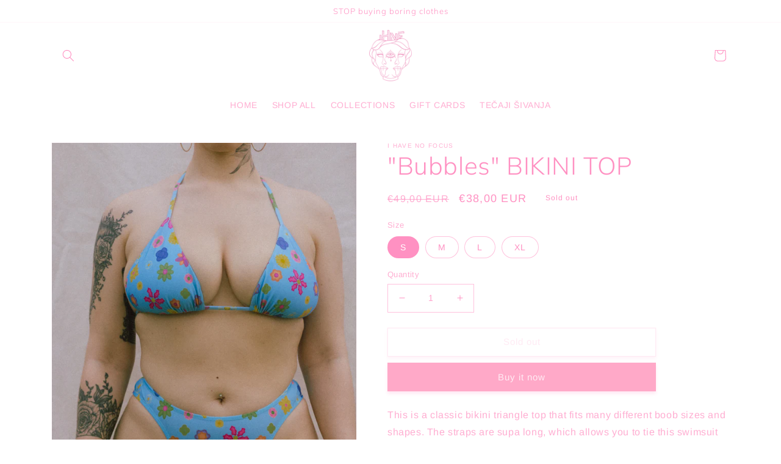

--- FILE ---
content_type: text/html; charset=utf-8
request_url: https://ihavenofocus.com/products/bubbles-bikini-top
body_size: 25562
content:
<!doctype html>
<html class="no-js" lang="en">
  <head>
    <meta charset="utf-8">
    <meta http-equiv="X-UA-Compatible" content="IE=edge">
    <meta name="viewport" content="width=device-width,initial-scale=1">
    <meta name="theme-color" content="">
    <link rel="canonical" href="https://ihavenofocus.com/products/bubbles-bikini-top">
    <link rel="preconnect" href="https://cdn.shopify.com" crossorigin><link rel="preconnect" href="https://fonts.shopifycdn.com" crossorigin><title>
      &quot;Bubbles&quot; BIKINI TOP
 &ndash; I HAVE NO FOCUS </title>

    
      <meta name="description" content="This is a classic bikini triangle top that fits many different boob sizes and shapes. The straps are supa long, which allows you to tie this swimsuit in many different ways! This bikini is very adjustable to your size, so choose your size with how much coverage you want in mind and remember that you can always scrunch ">
    

    

<meta property="og:site_name" content="I HAVE NO FOCUS ">
<meta property="og:url" content="https://ihavenofocus.com/products/bubbles-bikini-top">
<meta property="og:title" content="&quot;Bubbles&quot; BIKINI TOP">
<meta property="og:type" content="product">
<meta property="og:description" content="This is a classic bikini triangle top that fits many different boob sizes and shapes. The straps are supa long, which allows you to tie this swimsuit in many different ways! This bikini is very adjustable to your size, so choose your size with how much coverage you want in mind and remember that you can always scrunch "><meta property="og:image" content="http://ihavenofocus.com/cdn/shop/files/185A1248_b77ea2eb-4785-45d4-aca6-203f0aa769c2.jpg?v=1684611702">
  <meta property="og:image:secure_url" content="https://ihavenofocus.com/cdn/shop/files/185A1248_b77ea2eb-4785-45d4-aca6-203f0aa769c2.jpg?v=1684611702">
  <meta property="og:image:width" content="2500">
  <meta property="og:image:height" content="3748"><meta property="og:price:amount" content="38,00">
  <meta property="og:price:currency" content="EUR"><meta name="twitter:card" content="summary_large_image">
<meta name="twitter:title" content="&quot;Bubbles&quot; BIKINI TOP">
<meta name="twitter:description" content="This is a classic bikini triangle top that fits many different boob sizes and shapes. The straps are supa long, which allows you to tie this swimsuit in many different ways! This bikini is very adjustable to your size, so choose your size with how much coverage you want in mind and remember that you can always scrunch ">


    <script src="//ihavenofocus.com/cdn/shop/t/12/assets/global.js?v=149496944046504657681684572329" defer="defer"></script>
    <script>window.performance && window.performance.mark && window.performance.mark('shopify.content_for_header.start');</script><meta id="shopify-digital-wallet" name="shopify-digital-wallet" content="/10824319076/digital_wallets/dialog">
<meta name="shopify-checkout-api-token" content="9db168583a143a289f2f4b547e3ce78b">
<meta id="in-context-paypal-metadata" data-shop-id="10824319076" data-venmo-supported="false" data-environment="production" data-locale="en_US" data-paypal-v4="true" data-currency="EUR">
<link rel="alternate" type="application/json+oembed" href="https://ihavenofocus.com/products/bubbles-bikini-top.oembed">
<script async="async" src="/checkouts/internal/preloads.js?locale=en-SI"></script>
<script id="shopify-features" type="application/json">{"accessToken":"9db168583a143a289f2f4b547e3ce78b","betas":["rich-media-storefront-analytics"],"domain":"ihavenofocus.com","predictiveSearch":true,"shopId":10824319076,"locale":"en"}</script>
<script>var Shopify = Shopify || {};
Shopify.shop = "i-have-no-focus.myshopify.com";
Shopify.locale = "en";
Shopify.currency = {"active":"EUR","rate":"1.0"};
Shopify.country = "SI";
Shopify.theme = {"name":"IHNF SWIM 3.0","id":149467988294,"schema_name":"Dawn","schema_version":"7.0.0","theme_store_id":887,"role":"main"};
Shopify.theme.handle = "null";
Shopify.theme.style = {"id":null,"handle":null};
Shopify.cdnHost = "ihavenofocus.com/cdn";
Shopify.routes = Shopify.routes || {};
Shopify.routes.root = "/";</script>
<script type="module">!function(o){(o.Shopify=o.Shopify||{}).modules=!0}(window);</script>
<script>!function(o){function n(){var o=[];function n(){o.push(Array.prototype.slice.apply(arguments))}return n.q=o,n}var t=o.Shopify=o.Shopify||{};t.loadFeatures=n(),t.autoloadFeatures=n()}(window);</script>
<script id="shop-js-analytics" type="application/json">{"pageType":"product"}</script>
<script defer="defer" async type="module" src="//ihavenofocus.com/cdn/shopifycloud/shop-js/modules/v2/client.init-shop-cart-sync_BT-GjEfc.en.esm.js"></script>
<script defer="defer" async type="module" src="//ihavenofocus.com/cdn/shopifycloud/shop-js/modules/v2/chunk.common_D58fp_Oc.esm.js"></script>
<script defer="defer" async type="module" src="//ihavenofocus.com/cdn/shopifycloud/shop-js/modules/v2/chunk.modal_xMitdFEc.esm.js"></script>
<script type="module">
  await import("//ihavenofocus.com/cdn/shopifycloud/shop-js/modules/v2/client.init-shop-cart-sync_BT-GjEfc.en.esm.js");
await import("//ihavenofocus.com/cdn/shopifycloud/shop-js/modules/v2/chunk.common_D58fp_Oc.esm.js");
await import("//ihavenofocus.com/cdn/shopifycloud/shop-js/modules/v2/chunk.modal_xMitdFEc.esm.js");

  window.Shopify.SignInWithShop?.initShopCartSync?.({"fedCMEnabled":true,"windoidEnabled":true});

</script>
<script id="__st">var __st={"a":10824319076,"offset":3600,"reqid":"219dc66f-f82b-46b4-92e6-55fa6b32c8a0-1769308099","pageurl":"ihavenofocus.com\/products\/bubbles-bikini-top","u":"c71c42a54b58","p":"product","rtyp":"product","rid":8414141645126};</script>
<script>window.ShopifyPaypalV4VisibilityTracking = true;</script>
<script id="captcha-bootstrap">!function(){'use strict';const t='contact',e='account',n='new_comment',o=[[t,t],['blogs',n],['comments',n],[t,'customer']],c=[[e,'customer_login'],[e,'guest_login'],[e,'recover_customer_password'],[e,'create_customer']],r=t=>t.map((([t,e])=>`form[action*='/${t}']:not([data-nocaptcha='true']) input[name='form_type'][value='${e}']`)).join(','),a=t=>()=>t?[...document.querySelectorAll(t)].map((t=>t.form)):[];function s(){const t=[...o],e=r(t);return a(e)}const i='password',u='form_key',d=['recaptcha-v3-token','g-recaptcha-response','h-captcha-response',i],f=()=>{try{return window.sessionStorage}catch{return}},m='__shopify_v',_=t=>t.elements[u];function p(t,e,n=!1){try{const o=window.sessionStorage,c=JSON.parse(o.getItem(e)),{data:r}=function(t){const{data:e,action:n}=t;return t[m]||n?{data:e,action:n}:{data:t,action:n}}(c);for(const[e,n]of Object.entries(r))t.elements[e]&&(t.elements[e].value=n);n&&o.removeItem(e)}catch(o){console.error('form repopulation failed',{error:o})}}const l='form_type',E='cptcha';function T(t){t.dataset[E]=!0}const w=window,h=w.document,L='Shopify',v='ce_forms',y='captcha';let A=!1;((t,e)=>{const n=(g='f06e6c50-85a8-45c8-87d0-21a2b65856fe',I='https://cdn.shopify.com/shopifycloud/storefront-forms-hcaptcha/ce_storefront_forms_captcha_hcaptcha.v1.5.2.iife.js',D={infoText:'Protected by hCaptcha',privacyText:'Privacy',termsText:'Terms'},(t,e,n)=>{const o=w[L][v],c=o.bindForm;if(c)return c(t,g,e,D).then(n);var r;o.q.push([[t,g,e,D],n]),r=I,A||(h.body.append(Object.assign(h.createElement('script'),{id:'captcha-provider',async:!0,src:r})),A=!0)});var g,I,D;w[L]=w[L]||{},w[L][v]=w[L][v]||{},w[L][v].q=[],w[L][y]=w[L][y]||{},w[L][y].protect=function(t,e){n(t,void 0,e),T(t)},Object.freeze(w[L][y]),function(t,e,n,w,h,L){const[v,y,A,g]=function(t,e,n){const i=e?o:[],u=t?c:[],d=[...i,...u],f=r(d),m=r(i),_=r(d.filter((([t,e])=>n.includes(e))));return[a(f),a(m),a(_),s()]}(w,h,L),I=t=>{const e=t.target;return e instanceof HTMLFormElement?e:e&&e.form},D=t=>v().includes(t);t.addEventListener('submit',(t=>{const e=I(t);if(!e)return;const n=D(e)&&!e.dataset.hcaptchaBound&&!e.dataset.recaptchaBound,o=_(e),c=g().includes(e)&&(!o||!o.value);(n||c)&&t.preventDefault(),c&&!n&&(function(t){try{if(!f())return;!function(t){const e=f();if(!e)return;const n=_(t);if(!n)return;const o=n.value;o&&e.removeItem(o)}(t);const e=Array.from(Array(32),(()=>Math.random().toString(36)[2])).join('');!function(t,e){_(t)||t.append(Object.assign(document.createElement('input'),{type:'hidden',name:u})),t.elements[u].value=e}(t,e),function(t,e){const n=f();if(!n)return;const o=[...t.querySelectorAll(`input[type='${i}']`)].map((({name:t})=>t)),c=[...d,...o],r={};for(const[a,s]of new FormData(t).entries())c.includes(a)||(r[a]=s);n.setItem(e,JSON.stringify({[m]:1,action:t.action,data:r}))}(t,e)}catch(e){console.error('failed to persist form',e)}}(e),e.submit())}));const S=(t,e)=>{t&&!t.dataset[E]&&(n(t,e.some((e=>e===t))),T(t))};for(const o of['focusin','change'])t.addEventListener(o,(t=>{const e=I(t);D(e)&&S(e,y())}));const B=e.get('form_key'),M=e.get(l),P=B&&M;t.addEventListener('DOMContentLoaded',(()=>{const t=y();if(P)for(const e of t)e.elements[l].value===M&&p(e,B);[...new Set([...A(),...v().filter((t=>'true'===t.dataset.shopifyCaptcha))])].forEach((e=>S(e,t)))}))}(h,new URLSearchParams(w.location.search),n,t,e,['guest_login'])})(!0,!0)}();</script>
<script integrity="sha256-4kQ18oKyAcykRKYeNunJcIwy7WH5gtpwJnB7kiuLZ1E=" data-source-attribution="shopify.loadfeatures" defer="defer" src="//ihavenofocus.com/cdn/shopifycloud/storefront/assets/storefront/load_feature-a0a9edcb.js" crossorigin="anonymous"></script>
<script data-source-attribution="shopify.dynamic_checkout.dynamic.init">var Shopify=Shopify||{};Shopify.PaymentButton=Shopify.PaymentButton||{isStorefrontPortableWallets:!0,init:function(){window.Shopify.PaymentButton.init=function(){};var t=document.createElement("script");t.src="https://ihavenofocus.com/cdn/shopifycloud/portable-wallets/latest/portable-wallets.en.js",t.type="module",document.head.appendChild(t)}};
</script>
<script data-source-attribution="shopify.dynamic_checkout.buyer_consent">
  function portableWalletsHideBuyerConsent(e){var t=document.getElementById("shopify-buyer-consent"),n=document.getElementById("shopify-subscription-policy-button");t&&n&&(t.classList.add("hidden"),t.setAttribute("aria-hidden","true"),n.removeEventListener("click",e))}function portableWalletsShowBuyerConsent(e){var t=document.getElementById("shopify-buyer-consent"),n=document.getElementById("shopify-subscription-policy-button");t&&n&&(t.classList.remove("hidden"),t.removeAttribute("aria-hidden"),n.addEventListener("click",e))}window.Shopify?.PaymentButton&&(window.Shopify.PaymentButton.hideBuyerConsent=portableWalletsHideBuyerConsent,window.Shopify.PaymentButton.showBuyerConsent=portableWalletsShowBuyerConsent);
</script>
<script>
  function portableWalletsCleanup(e){e&&e.src&&console.error("Failed to load portable wallets script "+e.src);var t=document.querySelectorAll("shopify-accelerated-checkout .shopify-payment-button__skeleton, shopify-accelerated-checkout-cart .wallet-cart-button__skeleton"),e=document.getElementById("shopify-buyer-consent");for(let e=0;e<t.length;e++)t[e].remove();e&&e.remove()}function portableWalletsNotLoadedAsModule(e){e instanceof ErrorEvent&&"string"==typeof e.message&&e.message.includes("import.meta")&&"string"==typeof e.filename&&e.filename.includes("portable-wallets")&&(window.removeEventListener("error",portableWalletsNotLoadedAsModule),window.Shopify.PaymentButton.failedToLoad=e,"loading"===document.readyState?document.addEventListener("DOMContentLoaded",window.Shopify.PaymentButton.init):window.Shopify.PaymentButton.init())}window.addEventListener("error",portableWalletsNotLoadedAsModule);
</script>

<script type="module" src="https://ihavenofocus.com/cdn/shopifycloud/portable-wallets/latest/portable-wallets.en.js" onError="portableWalletsCleanup(this)" crossorigin="anonymous"></script>
<script nomodule>
  document.addEventListener("DOMContentLoaded", portableWalletsCleanup);
</script>

<link id="shopify-accelerated-checkout-styles" rel="stylesheet" media="screen" href="https://ihavenofocus.com/cdn/shopifycloud/portable-wallets/latest/accelerated-checkout-backwards-compat.css" crossorigin="anonymous">
<style id="shopify-accelerated-checkout-cart">
        #shopify-buyer-consent {
  margin-top: 1em;
  display: inline-block;
  width: 100%;
}

#shopify-buyer-consent.hidden {
  display: none;
}

#shopify-subscription-policy-button {
  background: none;
  border: none;
  padding: 0;
  text-decoration: underline;
  font-size: inherit;
  cursor: pointer;
}

#shopify-subscription-policy-button::before {
  box-shadow: none;
}

      </style>
<script id="sections-script" data-sections="header,footer" defer="defer" src="//ihavenofocus.com/cdn/shop/t/12/compiled_assets/scripts.js?v=596"></script>
<script>window.performance && window.performance.mark && window.performance.mark('shopify.content_for_header.end');</script>


    <style data-shopify>
      @font-face {
  font-family: Arimo;
  font-weight: 400;
  font-style: normal;
  font-display: swap;
  src: url("//ihavenofocus.com/cdn/fonts/arimo/arimo_n4.a7efb558ca22d2002248bbe6f302a98edee38e35.woff2") format("woff2"),
       url("//ihavenofocus.com/cdn/fonts/arimo/arimo_n4.0da809f7d1d5ede2a73be7094ac00741efdb6387.woff") format("woff");
}

      @font-face {
  font-family: Arimo;
  font-weight: 700;
  font-style: normal;
  font-display: swap;
  src: url("//ihavenofocus.com/cdn/fonts/arimo/arimo_n7.1d2d0638e6a1228d86beb0e10006e3280ccb2d04.woff2") format("woff2"),
       url("//ihavenofocus.com/cdn/fonts/arimo/arimo_n7.f4b9139e8eac4a17b38b8707044c20f54c3be479.woff") format("woff");
}

      @font-face {
  font-family: Arimo;
  font-weight: 400;
  font-style: italic;
  font-display: swap;
  src: url("//ihavenofocus.com/cdn/fonts/arimo/arimo_i4.438ddb21a1b98c7230698d70dc1a21df235701b2.woff2") format("woff2"),
       url("//ihavenofocus.com/cdn/fonts/arimo/arimo_i4.0e1908a0dc1ec32fabb5a03a0c9ee2083f82e3d7.woff") format("woff");
}

      @font-face {
  font-family: Arimo;
  font-weight: 700;
  font-style: italic;
  font-display: swap;
  src: url("//ihavenofocus.com/cdn/fonts/arimo/arimo_i7.b9f09537c29041ec8d51f8cdb7c9b8e4f1f82cb1.woff2") format("woff2"),
       url("//ihavenofocus.com/cdn/fonts/arimo/arimo_i7.ec659fc855f754fd0b1bd052e606bba1058f73da.woff") format("woff");
}

      @font-face {
  font-family: Muli;
  font-weight: 300;
  font-style: normal;
  font-display: swap;
  src: url("//ihavenofocus.com/cdn/fonts/muli/muli_n3.eb26389ceb64d8e291e0e54b7062f20e7b222f9d.woff2") format("woff2"),
       url("//ihavenofocus.com/cdn/fonts/muli/muli_n3.6d84e73a633f80b55aef7c219f353299136e4671.woff") format("woff");
}


      :root {
        --font-body-family: Arimo, sans-serif;
        --font-body-style: normal;
        --font-body-weight: 400;
        --font-body-weight-bold: 700;

        --font-heading-family: Muli, sans-serif;
        --font-heading-style: normal;
        --font-heading-weight: 300;

        --font-body-scale: 1.0;
        --font-heading-scale: 1.0;

        --color-base-text: 255, 145, 194;
        --color-shadow: 255, 145, 194;
        --color-base-background-1: 255, 255, 255;
        --color-base-background-2: 19, 84, 121;
        --color-base-solid-button-labels: 255, 236, 244;
        --color-base-outline-button-labels: 255, 215, 233;
        --color-base-accent-1: 255, 169, 200;
        --color-base-accent-2: 255, 145, 194;
        --payment-terms-background-color: #ffffff;

        --gradient-base-background-1: #ffffff;
        --gradient-base-background-2: #135479;
        --gradient-base-accent-1: #ffa9c8;
        --gradient-base-accent-2: #ff91c2;

        --media-padding: px;
        --media-border-opacity: 0.05;
        --media-border-width: 1px;
        --media-radius: 0px;
        --media-shadow-opacity: 0.0;
        --media-shadow-horizontal-offset: 0px;
        --media-shadow-vertical-offset: 4px;
        --media-shadow-blur-radius: 5px;
        --media-shadow-visible: 0;

        --page-width: 120rem;
        --page-width-margin: 0rem;

        --product-card-image-padding: 0.0rem;
        --product-card-corner-radius: 0.0rem;
        --product-card-text-alignment: left;
        --product-card-border-width: 0.0rem;
        --product-card-border-opacity: 0.1;
        --product-card-shadow-opacity: 0.0;
        --product-card-shadow-visible: 0;
        --product-card-shadow-horizontal-offset: 0.0rem;
        --product-card-shadow-vertical-offset: 0.4rem;
        --product-card-shadow-blur-radius: 0.5rem;

        --collection-card-image-padding: 0.0rem;
        --collection-card-corner-radius: 0.0rem;
        --collection-card-text-alignment: left;
        --collection-card-border-width: 0.0rem;
        --collection-card-border-opacity: 0.45;
        --collection-card-shadow-opacity: 0.0;
        --collection-card-shadow-visible: 0;
        --collection-card-shadow-horizontal-offset: 0.0rem;
        --collection-card-shadow-vertical-offset: 0.4rem;
        --collection-card-shadow-blur-radius: 0.5rem;

        --blog-card-image-padding: 0.0rem;
        --blog-card-corner-radius: 0.0rem;
        --blog-card-text-alignment: center;
        --blog-card-border-width: 0.0rem;
        --blog-card-border-opacity: 0.1;
        --blog-card-shadow-opacity: 0.0;
        --blog-card-shadow-visible: 0;
        --blog-card-shadow-horizontal-offset: 0.0rem;
        --blog-card-shadow-vertical-offset: 0.4rem;
        --blog-card-shadow-blur-radius: 0.5rem;

        --badge-corner-radius: 4.0rem;

        --popup-border-width: 1px;
        --popup-border-opacity: 0.1;
        --popup-corner-radius: 0px;
        --popup-shadow-opacity: 0.0;
        --popup-shadow-horizontal-offset: 0px;
        --popup-shadow-vertical-offset: 4px;
        --popup-shadow-blur-radius: 5px;

        --drawer-border-width: 1px;
        --drawer-border-opacity: 0.1;
        --drawer-shadow-opacity: 0.0;
        --drawer-shadow-horizontal-offset: 0px;
        --drawer-shadow-vertical-offset: 4px;
        --drawer-shadow-blur-radius: 5px;

        --spacing-sections-desktop: 0px;
        --spacing-sections-mobile: 0px;

        --grid-desktop-vertical-spacing: 8px;
        --grid-desktop-horizontal-spacing: 12px;
        --grid-mobile-vertical-spacing: 4px;
        --grid-mobile-horizontal-spacing: 6px;

        --text-boxes-border-opacity: 0.1;
        --text-boxes-border-width: 0px;
        --text-boxes-radius: 0px;
        --text-boxes-shadow-opacity: 0.0;
        --text-boxes-shadow-visible: 0;
        --text-boxes-shadow-horizontal-offset: 0px;
        --text-boxes-shadow-vertical-offset: 4px;
        --text-boxes-shadow-blur-radius: 5px;

        --buttons-radius: 0px;
        --buttons-radius-outset: 0px;
        --buttons-border-width: 1px;
        --buttons-border-opacity: 1.0;
        --buttons-shadow-opacity: 0.2;
        --buttons-shadow-visible: 1;
        --buttons-shadow-horizontal-offset: 0px;
        --buttons-shadow-vertical-offset: 4px;
        --buttons-shadow-blur-radius: 5px;
        --buttons-border-offset: 0.3px;

        --inputs-radius: 0px;
        --inputs-border-width: 1px;
        --inputs-border-opacity: 0.55;
        --inputs-shadow-opacity: 0.0;
        --inputs-shadow-horizontal-offset: 0px;
        --inputs-margin-offset: 0px;
        --inputs-shadow-vertical-offset: 4px;
        --inputs-shadow-blur-radius: 5px;
        --inputs-radius-outset: 0px;

        --variant-pills-radius: 40px;
        --variant-pills-border-width: 1px;
        --variant-pills-border-opacity: 0.55;
        --variant-pills-shadow-opacity: 0.0;
        --variant-pills-shadow-horizontal-offset: 0px;
        --variant-pills-shadow-vertical-offset: 4px;
        --variant-pills-shadow-blur-radius: 5px;
      }

      *,
      *::before,
      *::after {
        box-sizing: inherit;
      }

      html {
        box-sizing: border-box;
        font-size: calc(var(--font-body-scale) * 62.5%);
        height: 100%;
      }

      body {
        display: grid;
        grid-template-rows: auto auto 1fr auto;
        grid-template-columns: 100%;
        min-height: 100%;
        margin: 0;
        font-size: 1.5rem;
        letter-spacing: 0.06rem;
        line-height: calc(1 + 0.8 / var(--font-body-scale));
        font-family: var(--font-body-family);
        font-style: var(--font-body-style);
        font-weight: var(--font-body-weight);
      }

      @media screen and (min-width: 750px) {
        body {
          font-size: 1.6rem;
        }
      }
    </style>

    <link href="//ihavenofocus.com/cdn/shop/t/12/assets/base.css?v=106997162017984916431684572329" rel="stylesheet" type="text/css" media="all" />
<link rel="preload" as="font" href="//ihavenofocus.com/cdn/fonts/arimo/arimo_n4.a7efb558ca22d2002248bbe6f302a98edee38e35.woff2" type="font/woff2" crossorigin><link rel="preload" as="font" href="//ihavenofocus.com/cdn/fonts/muli/muli_n3.eb26389ceb64d8e291e0e54b7062f20e7b222f9d.woff2" type="font/woff2" crossorigin><link rel="stylesheet" href="//ihavenofocus.com/cdn/shop/t/12/assets/component-predictive-search.css?v=83512081251802922551684572329" media="print" onload="this.media='all'"><script>document.documentElement.className = document.documentElement.className.replace('no-js', 'js');
    if (Shopify.designMode) {
      document.documentElement.classList.add('shopify-design-mode');
    }
    </script>
  <link href="https://monorail-edge.shopifysvc.com" rel="dns-prefetch">
<script>(function(){if ("sendBeacon" in navigator && "performance" in window) {try {var session_token_from_headers = performance.getEntriesByType('navigation')[0].serverTiming.find(x => x.name == '_s').description;} catch {var session_token_from_headers = undefined;}var session_cookie_matches = document.cookie.match(/_shopify_s=([^;]*)/);var session_token_from_cookie = session_cookie_matches && session_cookie_matches.length === 2 ? session_cookie_matches[1] : "";var session_token = session_token_from_headers || session_token_from_cookie || "";function handle_abandonment_event(e) {var entries = performance.getEntries().filter(function(entry) {return /monorail-edge.shopifysvc.com/.test(entry.name);});if (!window.abandonment_tracked && entries.length === 0) {window.abandonment_tracked = true;var currentMs = Date.now();var navigation_start = performance.timing.navigationStart;var payload = {shop_id: 10824319076,url: window.location.href,navigation_start,duration: currentMs - navigation_start,session_token,page_type: "product"};window.navigator.sendBeacon("https://monorail-edge.shopifysvc.com/v1/produce", JSON.stringify({schema_id: "online_store_buyer_site_abandonment/1.1",payload: payload,metadata: {event_created_at_ms: currentMs,event_sent_at_ms: currentMs}}));}}window.addEventListener('pagehide', handle_abandonment_event);}}());</script>
<script id="web-pixels-manager-setup">(function e(e,d,r,n,o){if(void 0===o&&(o={}),!Boolean(null===(a=null===(i=window.Shopify)||void 0===i?void 0:i.analytics)||void 0===a?void 0:a.replayQueue)){var i,a;window.Shopify=window.Shopify||{};var t=window.Shopify;t.analytics=t.analytics||{};var s=t.analytics;s.replayQueue=[],s.publish=function(e,d,r){return s.replayQueue.push([e,d,r]),!0};try{self.performance.mark("wpm:start")}catch(e){}var l=function(){var e={modern:/Edge?\/(1{2}[4-9]|1[2-9]\d|[2-9]\d{2}|\d{4,})\.\d+(\.\d+|)|Firefox\/(1{2}[4-9]|1[2-9]\d|[2-9]\d{2}|\d{4,})\.\d+(\.\d+|)|Chrom(ium|e)\/(9{2}|\d{3,})\.\d+(\.\d+|)|(Maci|X1{2}).+ Version\/(15\.\d+|(1[6-9]|[2-9]\d|\d{3,})\.\d+)([,.]\d+|)( \(\w+\)|)( Mobile\/\w+|) Safari\/|Chrome.+OPR\/(9{2}|\d{3,})\.\d+\.\d+|(CPU[ +]OS|iPhone[ +]OS|CPU[ +]iPhone|CPU IPhone OS|CPU iPad OS)[ +]+(15[._]\d+|(1[6-9]|[2-9]\d|\d{3,})[._]\d+)([._]\d+|)|Android:?[ /-](13[3-9]|1[4-9]\d|[2-9]\d{2}|\d{4,})(\.\d+|)(\.\d+|)|Android.+Firefox\/(13[5-9]|1[4-9]\d|[2-9]\d{2}|\d{4,})\.\d+(\.\d+|)|Android.+Chrom(ium|e)\/(13[3-9]|1[4-9]\d|[2-9]\d{2}|\d{4,})\.\d+(\.\d+|)|SamsungBrowser\/([2-9]\d|\d{3,})\.\d+/,legacy:/Edge?\/(1[6-9]|[2-9]\d|\d{3,})\.\d+(\.\d+|)|Firefox\/(5[4-9]|[6-9]\d|\d{3,})\.\d+(\.\d+|)|Chrom(ium|e)\/(5[1-9]|[6-9]\d|\d{3,})\.\d+(\.\d+|)([\d.]+$|.*Safari\/(?![\d.]+ Edge\/[\d.]+$))|(Maci|X1{2}).+ Version\/(10\.\d+|(1[1-9]|[2-9]\d|\d{3,})\.\d+)([,.]\d+|)( \(\w+\)|)( Mobile\/\w+|) Safari\/|Chrome.+OPR\/(3[89]|[4-9]\d|\d{3,})\.\d+\.\d+|(CPU[ +]OS|iPhone[ +]OS|CPU[ +]iPhone|CPU IPhone OS|CPU iPad OS)[ +]+(10[._]\d+|(1[1-9]|[2-9]\d|\d{3,})[._]\d+)([._]\d+|)|Android:?[ /-](13[3-9]|1[4-9]\d|[2-9]\d{2}|\d{4,})(\.\d+|)(\.\d+|)|Mobile Safari.+OPR\/([89]\d|\d{3,})\.\d+\.\d+|Android.+Firefox\/(13[5-9]|1[4-9]\d|[2-9]\d{2}|\d{4,})\.\d+(\.\d+|)|Android.+Chrom(ium|e)\/(13[3-9]|1[4-9]\d|[2-9]\d{2}|\d{4,})\.\d+(\.\d+|)|Android.+(UC? ?Browser|UCWEB|U3)[ /]?(15\.([5-9]|\d{2,})|(1[6-9]|[2-9]\d|\d{3,})\.\d+)\.\d+|SamsungBrowser\/(5\.\d+|([6-9]|\d{2,})\.\d+)|Android.+MQ{2}Browser\/(14(\.(9|\d{2,})|)|(1[5-9]|[2-9]\d|\d{3,})(\.\d+|))(\.\d+|)|K[Aa][Ii]OS\/(3\.\d+|([4-9]|\d{2,})\.\d+)(\.\d+|)/},d=e.modern,r=e.legacy,n=navigator.userAgent;return n.match(d)?"modern":n.match(r)?"legacy":"unknown"}(),u="modern"===l?"modern":"legacy",c=(null!=n?n:{modern:"",legacy:""})[u],f=function(e){return[e.baseUrl,"/wpm","/b",e.hashVersion,"modern"===e.buildTarget?"m":"l",".js"].join("")}({baseUrl:d,hashVersion:r,buildTarget:u}),m=function(e){var d=e.version,r=e.bundleTarget,n=e.surface,o=e.pageUrl,i=e.monorailEndpoint;return{emit:function(e){var a=e.status,t=e.errorMsg,s=(new Date).getTime(),l=JSON.stringify({metadata:{event_sent_at_ms:s},events:[{schema_id:"web_pixels_manager_load/3.1",payload:{version:d,bundle_target:r,page_url:o,status:a,surface:n,error_msg:t},metadata:{event_created_at_ms:s}}]});if(!i)return console&&console.warn&&console.warn("[Web Pixels Manager] No Monorail endpoint provided, skipping logging."),!1;try{return self.navigator.sendBeacon.bind(self.navigator)(i,l)}catch(e){}var u=new XMLHttpRequest;try{return u.open("POST",i,!0),u.setRequestHeader("Content-Type","text/plain"),u.send(l),!0}catch(e){return console&&console.warn&&console.warn("[Web Pixels Manager] Got an unhandled error while logging to Monorail."),!1}}}}({version:r,bundleTarget:l,surface:e.surface,pageUrl:self.location.href,monorailEndpoint:e.monorailEndpoint});try{o.browserTarget=l,function(e){var d=e.src,r=e.async,n=void 0===r||r,o=e.onload,i=e.onerror,a=e.sri,t=e.scriptDataAttributes,s=void 0===t?{}:t,l=document.createElement("script"),u=document.querySelector("head"),c=document.querySelector("body");if(l.async=n,l.src=d,a&&(l.integrity=a,l.crossOrigin="anonymous"),s)for(var f in s)if(Object.prototype.hasOwnProperty.call(s,f))try{l.dataset[f]=s[f]}catch(e){}if(o&&l.addEventListener("load",o),i&&l.addEventListener("error",i),u)u.appendChild(l);else{if(!c)throw new Error("Did not find a head or body element to append the script");c.appendChild(l)}}({src:f,async:!0,onload:function(){if(!function(){var e,d;return Boolean(null===(d=null===(e=window.Shopify)||void 0===e?void 0:e.analytics)||void 0===d?void 0:d.initialized)}()){var d=window.webPixelsManager.init(e)||void 0;if(d){var r=window.Shopify.analytics;r.replayQueue.forEach((function(e){var r=e[0],n=e[1],o=e[2];d.publishCustomEvent(r,n,o)})),r.replayQueue=[],r.publish=d.publishCustomEvent,r.visitor=d.visitor,r.initialized=!0}}},onerror:function(){return m.emit({status:"failed",errorMsg:"".concat(f," has failed to load")})},sri:function(e){var d=/^sha384-[A-Za-z0-9+/=]+$/;return"string"==typeof e&&d.test(e)}(c)?c:"",scriptDataAttributes:o}),m.emit({status:"loading"})}catch(e){m.emit({status:"failed",errorMsg:(null==e?void 0:e.message)||"Unknown error"})}}})({shopId: 10824319076,storefrontBaseUrl: "https://ihavenofocus.com",extensionsBaseUrl: "https://extensions.shopifycdn.com/cdn/shopifycloud/web-pixels-manager",monorailEndpoint: "https://monorail-edge.shopifysvc.com/unstable/produce_batch",surface: "storefront-renderer",enabledBetaFlags: ["2dca8a86"],webPixelsConfigList: [{"id":"shopify-app-pixel","configuration":"{}","eventPayloadVersion":"v1","runtimeContext":"STRICT","scriptVersion":"0450","apiClientId":"shopify-pixel","type":"APP","privacyPurposes":["ANALYTICS","MARKETING"]},{"id":"shopify-custom-pixel","eventPayloadVersion":"v1","runtimeContext":"LAX","scriptVersion":"0450","apiClientId":"shopify-pixel","type":"CUSTOM","privacyPurposes":["ANALYTICS","MARKETING"]}],isMerchantRequest: false,initData: {"shop":{"name":"I HAVE NO FOCUS ","paymentSettings":{"currencyCode":"EUR"},"myshopifyDomain":"i-have-no-focus.myshopify.com","countryCode":"SI","storefrontUrl":"https:\/\/ihavenofocus.com"},"customer":null,"cart":null,"checkout":null,"productVariants":[{"price":{"amount":38.0,"currencyCode":"EUR"},"product":{"title":"\"Bubbles\"  BIKINI TOP","vendor":"I HAVE NO FOCUS","id":"8414141645126","untranslatedTitle":"\"Bubbles\"  BIKINI TOP","url":"\/products\/bubbles-bikini-top","type":"Bikini"},"id":"46774671180102","image":{"src":"\/\/ihavenofocus.com\/cdn\/shop\/files\/185A1248_b77ea2eb-4785-45d4-aca6-203f0aa769c2.jpg?v=1684611702"},"sku":"","title":"S","untranslatedTitle":"S"},{"price":{"amount":38.0,"currencyCode":"EUR"},"product":{"title":"\"Bubbles\"  BIKINI TOP","vendor":"I HAVE NO FOCUS","id":"8414141645126","untranslatedTitle":"\"Bubbles\"  BIKINI TOP","url":"\/products\/bubbles-bikini-top","type":"Bikini"},"id":"46774671212870","image":{"src":"\/\/ihavenofocus.com\/cdn\/shop\/files\/185A1248_b77ea2eb-4785-45d4-aca6-203f0aa769c2.jpg?v=1684611702"},"sku":"","title":"M","untranslatedTitle":"M"},{"price":{"amount":38.0,"currencyCode":"EUR"},"product":{"title":"\"Bubbles\"  BIKINI TOP","vendor":"I HAVE NO FOCUS","id":"8414141645126","untranslatedTitle":"\"Bubbles\"  BIKINI TOP","url":"\/products\/bubbles-bikini-top","type":"Bikini"},"id":"46774671278406","image":{"src":"\/\/ihavenofocus.com\/cdn\/shop\/files\/185A1248_b77ea2eb-4785-45d4-aca6-203f0aa769c2.jpg?v=1684611702"},"sku":"","title":"L","untranslatedTitle":"L"},{"price":{"amount":38.0,"currencyCode":"EUR"},"product":{"title":"\"Bubbles\"  BIKINI TOP","vendor":"I HAVE NO FOCUS","id":"8414141645126","untranslatedTitle":"\"Bubbles\"  BIKINI TOP","url":"\/products\/bubbles-bikini-top","type":"Bikini"},"id":"46774671311174","image":{"src":"\/\/ihavenofocus.com\/cdn\/shop\/files\/185A1248_b77ea2eb-4785-45d4-aca6-203f0aa769c2.jpg?v=1684611702"},"sku":"","title":"XL","untranslatedTitle":"XL"}],"purchasingCompany":null},},"https://ihavenofocus.com/cdn","fcfee988w5aeb613cpc8e4bc33m6693e112",{"modern":"","legacy":""},{"shopId":"10824319076","storefrontBaseUrl":"https:\/\/ihavenofocus.com","extensionBaseUrl":"https:\/\/extensions.shopifycdn.com\/cdn\/shopifycloud\/web-pixels-manager","surface":"storefront-renderer","enabledBetaFlags":"[\"2dca8a86\"]","isMerchantRequest":"false","hashVersion":"fcfee988w5aeb613cpc8e4bc33m6693e112","publish":"custom","events":"[[\"page_viewed\",{}],[\"product_viewed\",{\"productVariant\":{\"price\":{\"amount\":38.0,\"currencyCode\":\"EUR\"},\"product\":{\"title\":\"\\\"Bubbles\\\"  BIKINI TOP\",\"vendor\":\"I HAVE NO FOCUS\",\"id\":\"8414141645126\",\"untranslatedTitle\":\"\\\"Bubbles\\\"  BIKINI TOP\",\"url\":\"\/products\/bubbles-bikini-top\",\"type\":\"Bikini\"},\"id\":\"46774671180102\",\"image\":{\"src\":\"\/\/ihavenofocus.com\/cdn\/shop\/files\/185A1248_b77ea2eb-4785-45d4-aca6-203f0aa769c2.jpg?v=1684611702\"},\"sku\":\"\",\"title\":\"S\",\"untranslatedTitle\":\"S\"}}]]"});</script><script>
  window.ShopifyAnalytics = window.ShopifyAnalytics || {};
  window.ShopifyAnalytics.meta = window.ShopifyAnalytics.meta || {};
  window.ShopifyAnalytics.meta.currency = 'EUR';
  var meta = {"product":{"id":8414141645126,"gid":"gid:\/\/shopify\/Product\/8414141645126","vendor":"I HAVE NO FOCUS","type":"Bikini","handle":"bubbles-bikini-top","variants":[{"id":46774671180102,"price":3800,"name":"\"Bubbles\"  BIKINI TOP - S","public_title":"S","sku":""},{"id":46774671212870,"price":3800,"name":"\"Bubbles\"  BIKINI TOP - M","public_title":"M","sku":""},{"id":46774671278406,"price":3800,"name":"\"Bubbles\"  BIKINI TOP - L","public_title":"L","sku":""},{"id":46774671311174,"price":3800,"name":"\"Bubbles\"  BIKINI TOP - XL","public_title":"XL","sku":""}],"remote":false},"page":{"pageType":"product","resourceType":"product","resourceId":8414141645126,"requestId":"219dc66f-f82b-46b4-92e6-55fa6b32c8a0-1769308099"}};
  for (var attr in meta) {
    window.ShopifyAnalytics.meta[attr] = meta[attr];
  }
</script>
<script class="analytics">
  (function () {
    var customDocumentWrite = function(content) {
      var jquery = null;

      if (window.jQuery) {
        jquery = window.jQuery;
      } else if (window.Checkout && window.Checkout.$) {
        jquery = window.Checkout.$;
      }

      if (jquery) {
        jquery('body').append(content);
      }
    };

    var hasLoggedConversion = function(token) {
      if (token) {
        return document.cookie.indexOf('loggedConversion=' + token) !== -1;
      }
      return false;
    }

    var setCookieIfConversion = function(token) {
      if (token) {
        var twoMonthsFromNow = new Date(Date.now());
        twoMonthsFromNow.setMonth(twoMonthsFromNow.getMonth() + 2);

        document.cookie = 'loggedConversion=' + token + '; expires=' + twoMonthsFromNow;
      }
    }

    var trekkie = window.ShopifyAnalytics.lib = window.trekkie = window.trekkie || [];
    if (trekkie.integrations) {
      return;
    }
    trekkie.methods = [
      'identify',
      'page',
      'ready',
      'track',
      'trackForm',
      'trackLink'
    ];
    trekkie.factory = function(method) {
      return function() {
        var args = Array.prototype.slice.call(arguments);
        args.unshift(method);
        trekkie.push(args);
        return trekkie;
      };
    };
    for (var i = 0; i < trekkie.methods.length; i++) {
      var key = trekkie.methods[i];
      trekkie[key] = trekkie.factory(key);
    }
    trekkie.load = function(config) {
      trekkie.config = config || {};
      trekkie.config.initialDocumentCookie = document.cookie;
      var first = document.getElementsByTagName('script')[0];
      var script = document.createElement('script');
      script.type = 'text/javascript';
      script.onerror = function(e) {
        var scriptFallback = document.createElement('script');
        scriptFallback.type = 'text/javascript';
        scriptFallback.onerror = function(error) {
                var Monorail = {
      produce: function produce(monorailDomain, schemaId, payload) {
        var currentMs = new Date().getTime();
        var event = {
          schema_id: schemaId,
          payload: payload,
          metadata: {
            event_created_at_ms: currentMs,
            event_sent_at_ms: currentMs
          }
        };
        return Monorail.sendRequest("https://" + monorailDomain + "/v1/produce", JSON.stringify(event));
      },
      sendRequest: function sendRequest(endpointUrl, payload) {
        // Try the sendBeacon API
        if (window && window.navigator && typeof window.navigator.sendBeacon === 'function' && typeof window.Blob === 'function' && !Monorail.isIos12()) {
          var blobData = new window.Blob([payload], {
            type: 'text/plain'
          });

          if (window.navigator.sendBeacon(endpointUrl, blobData)) {
            return true;
          } // sendBeacon was not successful

        } // XHR beacon

        var xhr = new XMLHttpRequest();

        try {
          xhr.open('POST', endpointUrl);
          xhr.setRequestHeader('Content-Type', 'text/plain');
          xhr.send(payload);
        } catch (e) {
          console.log(e);
        }

        return false;
      },
      isIos12: function isIos12() {
        return window.navigator.userAgent.lastIndexOf('iPhone; CPU iPhone OS 12_') !== -1 || window.navigator.userAgent.lastIndexOf('iPad; CPU OS 12_') !== -1;
      }
    };
    Monorail.produce('monorail-edge.shopifysvc.com',
      'trekkie_storefront_load_errors/1.1',
      {shop_id: 10824319076,
      theme_id: 149467988294,
      app_name: "storefront",
      context_url: window.location.href,
      source_url: "//ihavenofocus.com/cdn/s/trekkie.storefront.8d95595f799fbf7e1d32231b9a28fd43b70c67d3.min.js"});

        };
        scriptFallback.async = true;
        scriptFallback.src = '//ihavenofocus.com/cdn/s/trekkie.storefront.8d95595f799fbf7e1d32231b9a28fd43b70c67d3.min.js';
        first.parentNode.insertBefore(scriptFallback, first);
      };
      script.async = true;
      script.src = '//ihavenofocus.com/cdn/s/trekkie.storefront.8d95595f799fbf7e1d32231b9a28fd43b70c67d3.min.js';
      first.parentNode.insertBefore(script, first);
    };
    trekkie.load(
      {"Trekkie":{"appName":"storefront","development":false,"defaultAttributes":{"shopId":10824319076,"isMerchantRequest":null,"themeId":149467988294,"themeCityHash":"7392149391013368946","contentLanguage":"en","currency":"EUR","eventMetadataId":"b933e7ac-6d62-466d-bbc0-903ad020e646"},"isServerSideCookieWritingEnabled":true,"monorailRegion":"shop_domain","enabledBetaFlags":["65f19447"]},"Session Attribution":{},"S2S":{"facebookCapiEnabled":true,"source":"trekkie-storefront-renderer","apiClientId":580111}}
    );

    var loaded = false;
    trekkie.ready(function() {
      if (loaded) return;
      loaded = true;

      window.ShopifyAnalytics.lib = window.trekkie;

      var originalDocumentWrite = document.write;
      document.write = customDocumentWrite;
      try { window.ShopifyAnalytics.merchantGoogleAnalytics.call(this); } catch(error) {};
      document.write = originalDocumentWrite;

      window.ShopifyAnalytics.lib.page(null,{"pageType":"product","resourceType":"product","resourceId":8414141645126,"requestId":"219dc66f-f82b-46b4-92e6-55fa6b32c8a0-1769308099","shopifyEmitted":true});

      var match = window.location.pathname.match(/checkouts\/(.+)\/(thank_you|post_purchase)/)
      var token = match? match[1]: undefined;
      if (!hasLoggedConversion(token)) {
        setCookieIfConversion(token);
        window.ShopifyAnalytics.lib.track("Viewed Product",{"currency":"EUR","variantId":46774671180102,"productId":8414141645126,"productGid":"gid:\/\/shopify\/Product\/8414141645126","name":"\"Bubbles\"  BIKINI TOP - S","price":"38.00","sku":"","brand":"I HAVE NO FOCUS","variant":"S","category":"Bikini","nonInteraction":true,"remote":false},undefined,undefined,{"shopifyEmitted":true});
      window.ShopifyAnalytics.lib.track("monorail:\/\/trekkie_storefront_viewed_product\/1.1",{"currency":"EUR","variantId":46774671180102,"productId":8414141645126,"productGid":"gid:\/\/shopify\/Product\/8414141645126","name":"\"Bubbles\"  BIKINI TOP - S","price":"38.00","sku":"","brand":"I HAVE NO FOCUS","variant":"S","category":"Bikini","nonInteraction":true,"remote":false,"referer":"https:\/\/ihavenofocus.com\/products\/bubbles-bikini-top"});
      }
    });


        var eventsListenerScript = document.createElement('script');
        eventsListenerScript.async = true;
        eventsListenerScript.src = "//ihavenofocus.com/cdn/shopifycloud/storefront/assets/shop_events_listener-3da45d37.js";
        document.getElementsByTagName('head')[0].appendChild(eventsListenerScript);

})();</script>
<script
  defer
  src="https://ihavenofocus.com/cdn/shopifycloud/perf-kit/shopify-perf-kit-3.0.4.min.js"
  data-application="storefront-renderer"
  data-shop-id="10824319076"
  data-render-region="gcp-us-east1"
  data-page-type="product"
  data-theme-instance-id="149467988294"
  data-theme-name="Dawn"
  data-theme-version="7.0.0"
  data-monorail-region="shop_domain"
  data-resource-timing-sampling-rate="10"
  data-shs="true"
  data-shs-beacon="true"
  data-shs-export-with-fetch="true"
  data-shs-logs-sample-rate="1"
  data-shs-beacon-endpoint="https://ihavenofocus.com/api/collect"
></script>
</head>

  <body class="gradient">
    <a class="skip-to-content-link button visually-hidden" href="#MainContent">
      Skip to content
    </a><div id="shopify-section-announcement-bar" class="shopify-section"><div class="announcement-bar color-background-1 gradient" role="region" aria-label="Announcement" ><div class="page-width">
                <p class="announcement-bar__message center h5">
                  STOP buying boring clothes
</p>
              </div></div>
</div>
    <div id="shopify-section-header" class="shopify-section section-header"><link rel="stylesheet" href="//ihavenofocus.com/cdn/shop/t/12/assets/component-list-menu.css?v=151968516119678728991684572329" media="print" onload="this.media='all'">
<link rel="stylesheet" href="//ihavenofocus.com/cdn/shop/t/12/assets/component-search.css?v=96455689198851321781684572329" media="print" onload="this.media='all'">
<link rel="stylesheet" href="//ihavenofocus.com/cdn/shop/t/12/assets/component-menu-drawer.css?v=182311192829367774911684572329" media="print" onload="this.media='all'">
<link rel="stylesheet" href="//ihavenofocus.com/cdn/shop/t/12/assets/component-cart-notification.css?v=183358051719344305851684572329" media="print" onload="this.media='all'">
<link rel="stylesheet" href="//ihavenofocus.com/cdn/shop/t/12/assets/component-cart-items.css?v=23917223812499722491684572329" media="print" onload="this.media='all'"><link rel="stylesheet" href="//ihavenofocus.com/cdn/shop/t/12/assets/component-price.css?v=65402837579211014041684572329" media="print" onload="this.media='all'">
  <link rel="stylesheet" href="//ihavenofocus.com/cdn/shop/t/12/assets/component-loading-overlay.css?v=167310470843593579841684572329" media="print" onload="this.media='all'"><noscript><link href="//ihavenofocus.com/cdn/shop/t/12/assets/component-list-menu.css?v=151968516119678728991684572329" rel="stylesheet" type="text/css" media="all" /></noscript>
<noscript><link href="//ihavenofocus.com/cdn/shop/t/12/assets/component-search.css?v=96455689198851321781684572329" rel="stylesheet" type="text/css" media="all" /></noscript>
<noscript><link href="//ihavenofocus.com/cdn/shop/t/12/assets/component-menu-drawer.css?v=182311192829367774911684572329" rel="stylesheet" type="text/css" media="all" /></noscript>
<noscript><link href="//ihavenofocus.com/cdn/shop/t/12/assets/component-cart-notification.css?v=183358051719344305851684572329" rel="stylesheet" type="text/css" media="all" /></noscript>
<noscript><link href="//ihavenofocus.com/cdn/shop/t/12/assets/component-cart-items.css?v=23917223812499722491684572329" rel="stylesheet" type="text/css" media="all" /></noscript>

<style>
  header-drawer {
    justify-self: start;
    margin-left: -1.2rem;
  }

  .header__heading-logo {
    max-width: 70px;
  }

  @media screen and (min-width: 990px) {
    header-drawer {
      display: none;
    }
  }

  .menu-drawer-container {
    display: flex;
  }

  .list-menu {
    list-style: none;
    padding: 0;
    margin: 0;
  }

  .list-menu--inline {
    display: inline-flex;
    flex-wrap: wrap;
  }

  summary.list-menu__item {
    padding-right: 2.7rem;
  }

  .list-menu__item {
    display: flex;
    align-items: center;
    line-height: calc(1 + 0.3 / var(--font-body-scale));
  }

  .list-menu__item--link {
    text-decoration: none;
    padding-bottom: 1rem;
    padding-top: 1rem;
    line-height: calc(1 + 0.8 / var(--font-body-scale));
  }

  @media screen and (min-width: 750px) {
    .list-menu__item--link {
      padding-bottom: 0.5rem;
      padding-top: 0.5rem;
    }
  }
</style><style data-shopify>.header {
    padding-top: 2px;
    padding-bottom: 2px;
  }

  .section-header {
    margin-bottom: 0px;
  }

  @media screen and (min-width: 750px) {
    .section-header {
      margin-bottom: 0px;
    }
  }

  @media screen and (min-width: 990px) {
    .header {
      padding-top: 4px;
      padding-bottom: 4px;
    }
  }</style><script src="//ihavenofocus.com/cdn/shop/t/12/assets/details-disclosure.js?v=153497636716254413831684572329" defer="defer"></script>
<script src="//ihavenofocus.com/cdn/shop/t/12/assets/details-modal.js?v=4511761896672669691684572329" defer="defer"></script>
<script src="//ihavenofocus.com/cdn/shop/t/12/assets/cart-notification.js?v=160453272920806432391684572329" defer="defer"></script><svg xmlns="http://www.w3.org/2000/svg" class="hidden">
  <symbol id="icon-search" viewbox="0 0 18 19" fill="none">
    <path fill-rule="evenodd" clip-rule="evenodd" d="M11.03 11.68A5.784 5.784 0 112.85 3.5a5.784 5.784 0 018.18 8.18zm.26 1.12a6.78 6.78 0 11.72-.7l5.4 5.4a.5.5 0 11-.71.7l-5.41-5.4z" fill="currentColor"/>
  </symbol>

  <symbol id="icon-close" class="icon icon-close" fill="none" viewBox="0 0 18 17">
    <path d="M.865 15.978a.5.5 0 00.707.707l7.433-7.431 7.579 7.282a.501.501 0 00.846-.37.5.5 0 00-.153-.351L9.712 8.546l7.417-7.416a.5.5 0 10-.707-.708L8.991 7.853 1.413.573a.5.5 0 10-.693.72l7.563 7.268-7.418 7.417z" fill="currentColor">
  </symbol>
</svg>
<sticky-header class="header-wrapper color-background-1 gradient">
  <header class="header header--top-center header--mobile-center page-width header--has-menu"><header-drawer data-breakpoint="tablet">
        <details id="Details-menu-drawer-container" class="menu-drawer-container">
          <summary class="header__icon header__icon--menu header__icon--summary link focus-inset" aria-label="Menu">
            <span>
              <svg xmlns="http://www.w3.org/2000/svg" aria-hidden="true" focusable="false" role="presentation" class="icon icon-hamburger" fill="none" viewBox="0 0 18 16">
  <path d="M1 .5a.5.5 0 100 1h15.71a.5.5 0 000-1H1zM.5 8a.5.5 0 01.5-.5h15.71a.5.5 0 010 1H1A.5.5 0 01.5 8zm0 7a.5.5 0 01.5-.5h15.71a.5.5 0 010 1H1a.5.5 0 01-.5-.5z" fill="currentColor">
</svg>

              <svg xmlns="http://www.w3.org/2000/svg" aria-hidden="true" focusable="false" role="presentation" class="icon icon-close" fill="none" viewBox="0 0 18 17">
  <path d="M.865 15.978a.5.5 0 00.707.707l7.433-7.431 7.579 7.282a.501.501 0 00.846-.37.5.5 0 00-.153-.351L9.712 8.546l7.417-7.416a.5.5 0 10-.707-.708L8.991 7.853 1.413.573a.5.5 0 10-.693.72l7.563 7.268-7.418 7.417z" fill="currentColor">
</svg>

            </span>
          </summary>
          <div id="menu-drawer" class="gradient menu-drawer motion-reduce" tabindex="-1">
            <div class="menu-drawer__inner-container">
              <div class="menu-drawer__navigation-container">
                <nav class="menu-drawer__navigation">
                  <ul class="menu-drawer__menu has-submenu list-menu" role="list"><li><a href="/" class="menu-drawer__menu-item list-menu__item link link--text focus-inset">
                            HOME
                          </a></li><li><a href="/collections/all" class="menu-drawer__menu-item list-menu__item link link--text focus-inset">
                            SHOP ALL
                          </a></li><li><a href="/collections" class="menu-drawer__menu-item list-menu__item link link--text focus-inset">
                            COLLECTIONS
                          </a></li><li><a href="/products/gift-card" class="menu-drawer__menu-item list-menu__item link link--text focus-inset">
                            GIFT CARDS
                          </a></li><li><a href="/pages/tecaji-sivanja" class="menu-drawer__menu-item list-menu__item link link--text focus-inset">
                            TEČAJI ŠIVANJA
                          </a></li></ul>
                </nav>
                <div class="menu-drawer__utility-links"><ul class="list list-social list-unstyled" role="list"><li class="list-social__item">
                        <a href="https://www.facebook.com/IAHVENOFOCUS" class="list-social__link link"><svg aria-hidden="true" focusable="false" role="presentation" class="icon icon-facebook" viewBox="0 0 18 18">
  <path fill="currentColor" d="M16.42.61c.27 0 .5.1.69.28.19.2.28.42.28.7v15.44c0 .27-.1.5-.28.69a.94.94 0 01-.7.28h-4.39v-6.7h2.25l.31-2.65h-2.56v-1.7c0-.4.1-.72.28-.93.18-.2.5-.32 1-.32h1.37V3.35c-.6-.06-1.27-.1-2.01-.1-1.01 0-1.83.3-2.45.9-.62.6-.93 1.44-.93 2.53v1.97H7.04v2.65h2.24V18H.98c-.28 0-.5-.1-.7-.28a.94.94 0 01-.28-.7V1.59c0-.27.1-.5.28-.69a.94.94 0 01.7-.28h15.44z">
</svg>
<span class="visually-hidden">Facebook</span>
                        </a>
                      </li><li class="list-social__item">
                        <a href="https://www.instagram.com/ihavenofocus_/" class="list-social__link link"><svg aria-hidden="true" focusable="false" role="presentation" class="icon icon-instagram" viewBox="0 0 18 18">
  <path fill="currentColor" d="M8.77 1.58c2.34 0 2.62.01 3.54.05.86.04 1.32.18 1.63.3.41.17.7.35 1.01.66.3.3.5.6.65 1 .12.32.27.78.3 1.64.05.92.06 1.2.06 3.54s-.01 2.62-.05 3.54a4.79 4.79 0 01-.3 1.63c-.17.41-.35.7-.66 1.01-.3.3-.6.5-1.01.66-.31.12-.77.26-1.63.3-.92.04-1.2.05-3.54.05s-2.62 0-3.55-.05a4.79 4.79 0 01-1.62-.3c-.42-.16-.7-.35-1.01-.66-.31-.3-.5-.6-.66-1a4.87 4.87 0 01-.3-1.64c-.04-.92-.05-1.2-.05-3.54s0-2.62.05-3.54c.04-.86.18-1.32.3-1.63.16-.41.35-.7.66-1.01.3-.3.6-.5 1-.65.32-.12.78-.27 1.63-.3.93-.05 1.2-.06 3.55-.06zm0-1.58C6.39 0 6.09.01 5.15.05c-.93.04-1.57.2-2.13.4-.57.23-1.06.54-1.55 1.02C1 1.96.7 2.45.46 3.02c-.22.56-.37 1.2-.4 2.13C0 6.1 0 6.4 0 8.77s.01 2.68.05 3.61c.04.94.2 1.57.4 2.13.23.58.54 1.07 1.02 1.56.49.48.98.78 1.55 1.01.56.22 1.2.37 2.13.4.94.05 1.24.06 3.62.06 2.39 0 2.68-.01 3.62-.05.93-.04 1.57-.2 2.13-.41a4.27 4.27 0 001.55-1.01c.49-.49.79-.98 1.01-1.56.22-.55.37-1.19.41-2.13.04-.93.05-1.23.05-3.61 0-2.39 0-2.68-.05-3.62a6.47 6.47 0 00-.4-2.13 4.27 4.27 0 00-1.02-1.55A4.35 4.35 0 0014.52.46a6.43 6.43 0 00-2.13-.41A69 69 0 008.77 0z"/>
  <path fill="currentColor" d="M8.8 4a4.5 4.5 0 100 9 4.5 4.5 0 000-9zm0 7.43a2.92 2.92 0 110-5.85 2.92 2.92 0 010 5.85zM13.43 5a1.05 1.05 0 100-2.1 1.05 1.05 0 000 2.1z">
</svg>
<span class="visually-hidden">Instagram</span>
                        </a>
                      </li><li class="list-social__item">
                        <a href="https://www.tiktok.com/@ihavenofocus" class="list-social__link link"><svg aria-hidden="true" focusable="false" role="presentation" class="icon icon-tiktok" width="16" height="18" fill="none" xmlns="http://www.w3.org/2000/svg">
  <path d="M8.02 0H11s-.17 3.82 4.13 4.1v2.95s-2.3.14-4.13-1.26l.03 6.1a5.52 5.52 0 11-5.51-5.52h.77V9.4a2.5 2.5 0 101.76 2.4L8.02 0z" fill="currentColor">
</svg>
<span class="visually-hidden">TikTok</span>
                        </a>
                      </li></ul>
                </div>
              </div>
            </div>
          </div>
        </details>
      </header-drawer><details-modal class="header__search">
        <details>
          <summary class="header__icon header__icon--search header__icon--summary link focus-inset modal__toggle" aria-haspopup="dialog" aria-label="Search">
            <span>
              <svg class="modal__toggle-open icon icon-search" aria-hidden="true" focusable="false" role="presentation">
                <use href="#icon-search">
              </svg>
              <svg class="modal__toggle-close icon icon-close" aria-hidden="true" focusable="false" role="presentation">
                <use href="#icon-close">
              </svg>
            </span>
          </summary>
          <div class="search-modal modal__content gradient" role="dialog" aria-modal="true" aria-label="Search">
            <div class="modal-overlay"></div>
            <div class="search-modal__content search-modal__content-bottom" tabindex="-1"><predictive-search class="search-modal__form" data-loading-text="Loading..."><form action="/search" method="get" role="search" class="search search-modal__form">
                  <div class="field">
                    <input class="search__input field__input"
                      id="Search-In-Modal-1"
                      type="search"
                      name="q"
                      value=""
                      placeholder="Search"role="combobox"
                        aria-expanded="false"
                        aria-owns="predictive-search-results-list"
                        aria-controls="predictive-search-results-list"
                        aria-haspopup="listbox"
                        aria-autocomplete="list"
                        autocorrect="off"
                        autocomplete="off"
                        autocapitalize="off"
                        spellcheck="false">
                    <label class="field__label" for="Search-In-Modal-1">Search</label>
                    <input type="hidden" name="options[prefix]" value="last">
                    <button class="search__button field__button" aria-label="Search">
                      <svg class="icon icon-search" aria-hidden="true" focusable="false" role="presentation">
                        <use href="#icon-search">
                      </svg>
                    </button>
                  </div><div class="predictive-search predictive-search--header" tabindex="-1" data-predictive-search>
                      <div class="predictive-search__loading-state">
                        <svg aria-hidden="true" focusable="false" role="presentation" class="spinner" viewBox="0 0 66 66" xmlns="http://www.w3.org/2000/svg">
                          <circle class="path" fill="none" stroke-width="6" cx="33" cy="33" r="30"></circle>
                        </svg>
                      </div>
                    </div>

                    <span class="predictive-search-status visually-hidden" role="status" aria-hidden="true"></span></form></predictive-search><button type="button" class="modal__close-button link link--text focus-inset" aria-label="Close">
                <svg class="icon icon-close" aria-hidden="true" focusable="false" role="presentation">
                  <use href="#icon-close">
                </svg>
              </button>
            </div>
          </div>
        </details>
      </details-modal><a href="/" class="header__heading-link link link--text focus-inset"><img src="//ihavenofocus.com/cdn/shop/files/IHNF_Logo_Final_swim_3.0.png?v=1684628555" alt="I HAVE NO FOCUS " srcset="//ihavenofocus.com/cdn/shop/files/IHNF_Logo_Final_swim_3.0.png?v=1684628555&amp;width=50 50w, //ihavenofocus.com/cdn/shop/files/IHNF_Logo_Final_swim_3.0.png?v=1684628555&amp;width=100 100w, //ihavenofocus.com/cdn/shop/files/IHNF_Logo_Final_swim_3.0.png?v=1684628555&amp;width=150 150w, //ihavenofocus.com/cdn/shop/files/IHNF_Logo_Final_swim_3.0.png?v=1684628555&amp;width=200 200w, //ihavenofocus.com/cdn/shop/files/IHNF_Logo_Final_swim_3.0.png?v=1684628555&amp;width=250 250w, //ihavenofocus.com/cdn/shop/files/IHNF_Logo_Final_swim_3.0.png?v=1684628555&amp;width=300 300w" width="70" height="83.91691394658754" class="header__heading-logo">
</a><nav class="header__inline-menu">
          <ul class="list-menu list-menu--inline" role="list"><li><a href="/" class="header__menu-item list-menu__item link link--text focus-inset">
                    <span>HOME</span>
                  </a></li><li><a href="/collections/all" class="header__menu-item list-menu__item link link--text focus-inset">
                    <span>SHOP ALL</span>
                  </a></li><li><a href="/collections" class="header__menu-item list-menu__item link link--text focus-inset">
                    <span>COLLECTIONS</span>
                  </a></li><li><a href="/products/gift-card" class="header__menu-item list-menu__item link link--text focus-inset">
                    <span>GIFT CARDS</span>
                  </a></li><li><a href="/pages/tecaji-sivanja" class="header__menu-item list-menu__item link link--text focus-inset">
                    <span>TEČAJI ŠIVANJA</span>
                  </a></li></ul>
        </nav><div class="header__icons">
      <details-modal class="header__search">
        <details>
          <summary class="header__icon header__icon--search header__icon--summary link focus-inset modal__toggle" aria-haspopup="dialog" aria-label="Search">
            <span>
              <svg class="modal__toggle-open icon icon-search" aria-hidden="true" focusable="false" role="presentation">
                <use href="#icon-search">
              </svg>
              <svg class="modal__toggle-close icon icon-close" aria-hidden="true" focusable="false" role="presentation">
                <use href="#icon-close">
              </svg>
            </span>
          </summary>
          <div class="search-modal modal__content gradient" role="dialog" aria-modal="true" aria-label="Search">
            <div class="modal-overlay"></div>
            <div class="search-modal__content search-modal__content-bottom" tabindex="-1"><predictive-search class="search-modal__form" data-loading-text="Loading..."><form action="/search" method="get" role="search" class="search search-modal__form">
                  <div class="field">
                    <input class="search__input field__input"
                      id="Search-In-Modal"
                      type="search"
                      name="q"
                      value=""
                      placeholder="Search"role="combobox"
                        aria-expanded="false"
                        aria-owns="predictive-search-results-list"
                        aria-controls="predictive-search-results-list"
                        aria-haspopup="listbox"
                        aria-autocomplete="list"
                        autocorrect="off"
                        autocomplete="off"
                        autocapitalize="off"
                        spellcheck="false">
                    <label class="field__label" for="Search-In-Modal">Search</label>
                    <input type="hidden" name="options[prefix]" value="last">
                    <button class="search__button field__button" aria-label="Search">
                      <svg class="icon icon-search" aria-hidden="true" focusable="false" role="presentation">
                        <use href="#icon-search">
                      </svg>
                    </button>
                  </div><div class="predictive-search predictive-search--header" tabindex="-1" data-predictive-search>
                      <div class="predictive-search__loading-state">
                        <svg aria-hidden="true" focusable="false" role="presentation" class="spinner" viewBox="0 0 66 66" xmlns="http://www.w3.org/2000/svg">
                          <circle class="path" fill="none" stroke-width="6" cx="33" cy="33" r="30"></circle>
                        </svg>
                      </div>
                    </div>

                    <span class="predictive-search-status visually-hidden" role="status" aria-hidden="true"></span></form></predictive-search><button type="button" class="search-modal__close-button modal__close-button link link--text focus-inset" aria-label="Close">
                <svg class="icon icon-close" aria-hidden="true" focusable="false" role="presentation">
                  <use href="#icon-close">
                </svg>
              </button>
            </div>
          </div>
        </details>
      </details-modal><a href="/cart" class="header__icon header__icon--cart link focus-inset" id="cart-icon-bubble"><svg class="icon icon-cart-empty" aria-hidden="true" focusable="false" role="presentation" xmlns="http://www.w3.org/2000/svg" viewBox="0 0 40 40" fill="none">
  <path d="m15.75 11.8h-3.16l-.77 11.6a5 5 0 0 0 4.99 5.34h7.38a5 5 0 0 0 4.99-5.33l-.78-11.61zm0 1h-2.22l-.71 10.67a4 4 0 0 0 3.99 4.27h7.38a4 4 0 0 0 4-4.27l-.72-10.67h-2.22v.63a4.75 4.75 0 1 1 -9.5 0zm8.5 0h-7.5v.63a3.75 3.75 0 1 0 7.5 0z" fill="currentColor" fill-rule="evenodd"/>
</svg>
<span class="visually-hidden">Cart</span></a>
    </div>
  </header>
</sticky-header>

<cart-notification>
  <div class="cart-notification-wrapper page-width">
    <div id="cart-notification" class="cart-notification focus-inset color-background-1 gradient" aria-modal="true" aria-label="Item added to your cart" role="dialog" tabindex="-1">
      <div class="cart-notification__header">
        <h2 class="cart-notification__heading caption-large text-body"><svg class="icon icon-checkmark color-foreground-text" aria-hidden="true" focusable="false" xmlns="http://www.w3.org/2000/svg" viewBox="0 0 12 9" fill="none">
  <path fill-rule="evenodd" clip-rule="evenodd" d="M11.35.643a.5.5 0 01.006.707l-6.77 6.886a.5.5 0 01-.719-.006L.638 4.845a.5.5 0 11.724-.69l2.872 3.011 6.41-6.517a.5.5 0 01.707-.006h-.001z" fill="currentColor"/>
</svg>
Item added to your cart</h2>
        <button type="button" class="cart-notification__close modal__close-button link link--text focus-inset" aria-label="Close">
          <svg class="icon icon-close" aria-hidden="true" focusable="false"><use href="#icon-close"></svg>
        </button>
      </div>
      <div id="cart-notification-product" class="cart-notification-product"></div>
      <div class="cart-notification__links">
        <a href="/cart" id="cart-notification-button" class="button button--secondary button--full-width"></a>
        <form action="/cart" method="post" id="cart-notification-form">
          <button class="button button--primary button--full-width" name="checkout">Check out</button>
        </form>
        <button type="button" class="link button-label">Continue shopping</button>
      </div>
    </div>
  </div>
</cart-notification>
<style data-shopify>
  .cart-notification {
     display: none;
  }
</style>


<script type="application/ld+json">
  {
    "@context": "http://schema.org",
    "@type": "Organization",
    "name": "I HAVE NO FOCUS ",
    
      "logo": "https:\/\/ihavenofocus.com\/cdn\/shop\/files\/IHNF_Logo_Final_swim_3.0.png?v=1684628555\u0026width=337",
    
    "sameAs": [
      "",
      "https:\/\/www.facebook.com\/IAHVENOFOCUS",
      "",
      "https:\/\/www.instagram.com\/ihavenofocus_\/",
      "https:\/\/www.tiktok.com\/@ihavenofocus",
      "",
      "",
      "",
      ""
    ],
    "url": "https:\/\/ihavenofocus.com"
  }
</script>
</div>
    <main id="MainContent" class="content-for-layout focus-none" role="main" tabindex="-1">
      <section id="shopify-section-template--18953748382022__main" class="shopify-section section"><section
  id="MainProduct-template--18953748382022__main"
  class="page-width section-template--18953748382022__main-padding"
  data-section="template--18953748382022__main"
>
  <link href="//ihavenofocus.com/cdn/shop/t/12/assets/section-main-product.css?v=47066373402512928901684572329" rel="stylesheet" type="text/css" media="all" />
  <link href="//ihavenofocus.com/cdn/shop/t/12/assets/component-accordion.css?v=180964204318874863811684572329" rel="stylesheet" type="text/css" media="all" />
  <link href="//ihavenofocus.com/cdn/shop/t/12/assets/component-price.css?v=65402837579211014041684572329" rel="stylesheet" type="text/css" media="all" />
  <link href="//ihavenofocus.com/cdn/shop/t/12/assets/component-rte.css?v=69919436638515329781684572329" rel="stylesheet" type="text/css" media="all" />
  <link href="//ihavenofocus.com/cdn/shop/t/12/assets/component-slider.css?v=111384418465749404671684572329" rel="stylesheet" type="text/css" media="all" />
  <link href="//ihavenofocus.com/cdn/shop/t/12/assets/component-rating.css?v=24573085263941240431684572329" rel="stylesheet" type="text/css" media="all" />
  <link href="//ihavenofocus.com/cdn/shop/t/12/assets/component-loading-overlay.css?v=167310470843593579841684572329" rel="stylesheet" type="text/css" media="all" />
  <link href="//ihavenofocus.com/cdn/shop/t/12/assets/component-deferred-media.css?v=54092797763792720131684572329" rel="stylesheet" type="text/css" media="all" />
<style data-shopify>.section-template--18953748382022__main-padding {
      padding-top: 27px;
      padding-bottom: 9px;
    }

    @media screen and (min-width: 750px) {
      .section-template--18953748382022__main-padding {
        padding-top: 36px;
        padding-bottom: 12px;
      }
    }</style><script src="//ihavenofocus.com/cdn/shop/t/12/assets/product-form.js?v=24702737604959294451684572329" defer="defer"></script><div class="product product--small product--left product--stacked product--mobile-hide grid grid--1-col grid--2-col-tablet">
    <div class="grid__item product__media-wrapper">
      <media-gallery
        id="MediaGallery-template--18953748382022__main"
        role="region"
        
        aria-label="Gallery Viewer"
        data-desktop-layout="stacked"
      >
        <div id="GalleryStatus-template--18953748382022__main" class="visually-hidden" role="status"></div>
        <slider-component id="GalleryViewer-template--18953748382022__main" class="slider-mobile-gutter">
          <a class="skip-to-content-link button visually-hidden quick-add-hidden" href="#ProductInfo-template--18953748382022__main">
            Skip to product information
          </a>
          <ul
            id="Slider-Gallery-template--18953748382022__main"
            class="product__media-list contains-media grid grid--peek list-unstyled slider slider--mobile"
            role="list"
          ><li
                  id="Slide-template--18953748382022__main-43357320610118"
                  class="product__media-item grid__item slider__slide is-active"
                  data-media-id="template--18953748382022__main-43357320610118"
                >

<noscript><div class="product__media media gradient global-media-settings" style="padding-top: 149.92%;">
      <img src="//ihavenofocus.com/cdn/shop/files/185A1248_b77ea2eb-4785-45d4-aca6-203f0aa769c2.jpg?v=1684611702&amp;width=1946" alt="" srcset="//ihavenofocus.com/cdn/shop/files/185A1248_b77ea2eb-4785-45d4-aca6-203f0aa769c2.jpg?v=1684611702&amp;width=246 246w, //ihavenofocus.com/cdn/shop/files/185A1248_b77ea2eb-4785-45d4-aca6-203f0aa769c2.jpg?v=1684611702&amp;width=493 493w, //ihavenofocus.com/cdn/shop/files/185A1248_b77ea2eb-4785-45d4-aca6-203f0aa769c2.jpg?v=1684611702&amp;width=600 600w, //ihavenofocus.com/cdn/shop/files/185A1248_b77ea2eb-4785-45d4-aca6-203f0aa769c2.jpg?v=1684611702&amp;width=713 713w, //ihavenofocus.com/cdn/shop/files/185A1248_b77ea2eb-4785-45d4-aca6-203f0aa769c2.jpg?v=1684611702&amp;width=823 823w, //ihavenofocus.com/cdn/shop/files/185A1248_b77ea2eb-4785-45d4-aca6-203f0aa769c2.jpg?v=1684611702&amp;width=990 990w, //ihavenofocus.com/cdn/shop/files/185A1248_b77ea2eb-4785-45d4-aca6-203f0aa769c2.jpg?v=1684611702&amp;width=1100 1100w, //ihavenofocus.com/cdn/shop/files/185A1248_b77ea2eb-4785-45d4-aca6-203f0aa769c2.jpg?v=1684611702&amp;width=1206 1206w, //ihavenofocus.com/cdn/shop/files/185A1248_b77ea2eb-4785-45d4-aca6-203f0aa769c2.jpg?v=1684611702&amp;width=1346 1346w, //ihavenofocus.com/cdn/shop/files/185A1248_b77ea2eb-4785-45d4-aca6-203f0aa769c2.jpg?v=1684611702&amp;width=1426 1426w, //ihavenofocus.com/cdn/shop/files/185A1248_b77ea2eb-4785-45d4-aca6-203f0aa769c2.jpg?v=1684611702&amp;width=1646 1646w, //ihavenofocus.com/cdn/shop/files/185A1248_b77ea2eb-4785-45d4-aca6-203f0aa769c2.jpg?v=1684611702&amp;width=1946 1946w" width="1946" height="2917" sizes="(min-width: 1200px) 495px, (min-width: 990px) calc(45.0vw - 10rem), (min-width: 750px) calc((100vw - 11.5rem) / 2), calc(100vw / 1 - 4rem)">
    </div></noscript>

<modal-opener class="product__modal-opener product__modal-opener--image no-js-hidden" data-modal="#ProductModal-template--18953748382022__main">
  <span class="product__media-icon motion-reduce quick-add-hidden" aria-hidden="true"><svg aria-hidden="true" focusable="false" role="presentation" class="icon icon-plus" width="19" height="19" viewBox="0 0 19 19" fill="none" xmlns="http://www.w3.org/2000/svg">
  <path fill-rule="evenodd" clip-rule="evenodd" d="M4.66724 7.93978C4.66655 7.66364 4.88984 7.43922 5.16598 7.43853L10.6996 7.42464C10.9758 7.42395 11.2002 7.64724 11.2009 7.92339C11.2016 8.19953 10.9783 8.42395 10.7021 8.42464L5.16849 8.43852C4.89235 8.43922 4.66793 8.21592 4.66724 7.93978Z" fill="currentColor"/>
  <path fill-rule="evenodd" clip-rule="evenodd" d="M7.92576 4.66463C8.2019 4.66394 8.42632 4.88723 8.42702 5.16337L8.4409 10.697C8.44159 10.9732 8.2183 11.1976 7.94215 11.1983C7.66601 11.199 7.44159 10.9757 7.4409 10.6995L7.42702 5.16588C7.42633 4.88974 7.64962 4.66532 7.92576 4.66463Z" fill="currentColor"/>
  <path fill-rule="evenodd" clip-rule="evenodd" d="M12.8324 3.03011C10.1255 0.323296 5.73693 0.323296 3.03011 3.03011C0.323296 5.73693 0.323296 10.1256 3.03011 12.8324C5.73693 15.5392 10.1255 15.5392 12.8324 12.8324C15.5392 10.1256 15.5392 5.73693 12.8324 3.03011ZM2.32301 2.32301C5.42035 -0.774336 10.4421 -0.774336 13.5395 2.32301C16.6101 5.39361 16.6366 10.3556 13.619 13.4588L18.2473 18.0871C18.4426 18.2824 18.4426 18.599 18.2473 18.7943C18.0521 18.9895 17.7355 18.9895 17.5402 18.7943L12.8778 14.1318C9.76383 16.6223 5.20839 16.4249 2.32301 13.5395C-0.774335 10.4421 -0.774335 5.42035 2.32301 2.32301Z" fill="currentColor"/>
</svg>
</span>

  <div class="product__media media media--transparent gradient global-media-settings" style="padding-top: 149.92%;">
    <img src="//ihavenofocus.com/cdn/shop/files/185A1248_b77ea2eb-4785-45d4-aca6-203f0aa769c2.jpg?v=1684611702&amp;width=1946" alt="" srcset="//ihavenofocus.com/cdn/shop/files/185A1248_b77ea2eb-4785-45d4-aca6-203f0aa769c2.jpg?v=1684611702&amp;width=246 246w, //ihavenofocus.com/cdn/shop/files/185A1248_b77ea2eb-4785-45d4-aca6-203f0aa769c2.jpg?v=1684611702&amp;width=493 493w, //ihavenofocus.com/cdn/shop/files/185A1248_b77ea2eb-4785-45d4-aca6-203f0aa769c2.jpg?v=1684611702&amp;width=600 600w, //ihavenofocus.com/cdn/shop/files/185A1248_b77ea2eb-4785-45d4-aca6-203f0aa769c2.jpg?v=1684611702&amp;width=713 713w, //ihavenofocus.com/cdn/shop/files/185A1248_b77ea2eb-4785-45d4-aca6-203f0aa769c2.jpg?v=1684611702&amp;width=823 823w, //ihavenofocus.com/cdn/shop/files/185A1248_b77ea2eb-4785-45d4-aca6-203f0aa769c2.jpg?v=1684611702&amp;width=990 990w, //ihavenofocus.com/cdn/shop/files/185A1248_b77ea2eb-4785-45d4-aca6-203f0aa769c2.jpg?v=1684611702&amp;width=1100 1100w, //ihavenofocus.com/cdn/shop/files/185A1248_b77ea2eb-4785-45d4-aca6-203f0aa769c2.jpg?v=1684611702&amp;width=1206 1206w, //ihavenofocus.com/cdn/shop/files/185A1248_b77ea2eb-4785-45d4-aca6-203f0aa769c2.jpg?v=1684611702&amp;width=1346 1346w, //ihavenofocus.com/cdn/shop/files/185A1248_b77ea2eb-4785-45d4-aca6-203f0aa769c2.jpg?v=1684611702&amp;width=1426 1426w, //ihavenofocus.com/cdn/shop/files/185A1248_b77ea2eb-4785-45d4-aca6-203f0aa769c2.jpg?v=1684611702&amp;width=1646 1646w, //ihavenofocus.com/cdn/shop/files/185A1248_b77ea2eb-4785-45d4-aca6-203f0aa769c2.jpg?v=1684611702&amp;width=1946 1946w" width="1946" height="2917" sizes="(min-width: 1200px) 495px, (min-width: 990px) calc(45.0vw - 10rem), (min-width: 750px) calc((100vw - 11.5rem) / 2), calc(100vw / 1 - 4rem)">
  </div>
  <button class="product__media-toggle quick-add-hidden" type="button" aria-haspopup="dialog" data-media-id="43357320610118">
    <span class="visually-hidden">
      Open media 1 in modal
    </span>
  </button>
</modal-opener></li><li
                  id="Slide-template--18953748382022__main-43357334700358"
                  class="product__media-item grid__item slider__slide"
                  data-media-id="template--18953748382022__main-43357334700358"
                >

<noscript><div class="product__media media gradient global-media-settings" style="padding-top: 149.92%;">
      <img src="//ihavenofocus.com/cdn/shop/files/185A1250_6e80f7d7-d5d1-4290-a920-c99e97e37ec7.jpg?v=1684611808&amp;width=1946" alt="" srcset="//ihavenofocus.com/cdn/shop/files/185A1250_6e80f7d7-d5d1-4290-a920-c99e97e37ec7.jpg?v=1684611808&amp;width=246 246w, //ihavenofocus.com/cdn/shop/files/185A1250_6e80f7d7-d5d1-4290-a920-c99e97e37ec7.jpg?v=1684611808&amp;width=493 493w, //ihavenofocus.com/cdn/shop/files/185A1250_6e80f7d7-d5d1-4290-a920-c99e97e37ec7.jpg?v=1684611808&amp;width=600 600w, //ihavenofocus.com/cdn/shop/files/185A1250_6e80f7d7-d5d1-4290-a920-c99e97e37ec7.jpg?v=1684611808&amp;width=713 713w, //ihavenofocus.com/cdn/shop/files/185A1250_6e80f7d7-d5d1-4290-a920-c99e97e37ec7.jpg?v=1684611808&amp;width=823 823w, //ihavenofocus.com/cdn/shop/files/185A1250_6e80f7d7-d5d1-4290-a920-c99e97e37ec7.jpg?v=1684611808&amp;width=990 990w, //ihavenofocus.com/cdn/shop/files/185A1250_6e80f7d7-d5d1-4290-a920-c99e97e37ec7.jpg?v=1684611808&amp;width=1100 1100w, //ihavenofocus.com/cdn/shop/files/185A1250_6e80f7d7-d5d1-4290-a920-c99e97e37ec7.jpg?v=1684611808&amp;width=1206 1206w, //ihavenofocus.com/cdn/shop/files/185A1250_6e80f7d7-d5d1-4290-a920-c99e97e37ec7.jpg?v=1684611808&amp;width=1346 1346w, //ihavenofocus.com/cdn/shop/files/185A1250_6e80f7d7-d5d1-4290-a920-c99e97e37ec7.jpg?v=1684611808&amp;width=1426 1426w, //ihavenofocus.com/cdn/shop/files/185A1250_6e80f7d7-d5d1-4290-a920-c99e97e37ec7.jpg?v=1684611808&amp;width=1646 1646w, //ihavenofocus.com/cdn/shop/files/185A1250_6e80f7d7-d5d1-4290-a920-c99e97e37ec7.jpg?v=1684611808&amp;width=1946 1946w" width="1946" height="2917" loading="lazy" sizes="(min-width: 1200px) 495px, (min-width: 990px) calc(45.0vw - 10rem), (min-width: 750px) calc((100vw - 11.5rem) / 2), calc(100vw / 1 - 4rem)">
    </div></noscript>

<modal-opener class="product__modal-opener product__modal-opener--image no-js-hidden" data-modal="#ProductModal-template--18953748382022__main">
  <span class="product__media-icon motion-reduce quick-add-hidden" aria-hidden="true"><svg aria-hidden="true" focusable="false" role="presentation" class="icon icon-plus" width="19" height="19" viewBox="0 0 19 19" fill="none" xmlns="http://www.w3.org/2000/svg">
  <path fill-rule="evenodd" clip-rule="evenodd" d="M4.66724 7.93978C4.66655 7.66364 4.88984 7.43922 5.16598 7.43853L10.6996 7.42464C10.9758 7.42395 11.2002 7.64724 11.2009 7.92339C11.2016 8.19953 10.9783 8.42395 10.7021 8.42464L5.16849 8.43852C4.89235 8.43922 4.66793 8.21592 4.66724 7.93978Z" fill="currentColor"/>
  <path fill-rule="evenodd" clip-rule="evenodd" d="M7.92576 4.66463C8.2019 4.66394 8.42632 4.88723 8.42702 5.16337L8.4409 10.697C8.44159 10.9732 8.2183 11.1976 7.94215 11.1983C7.66601 11.199 7.44159 10.9757 7.4409 10.6995L7.42702 5.16588C7.42633 4.88974 7.64962 4.66532 7.92576 4.66463Z" fill="currentColor"/>
  <path fill-rule="evenodd" clip-rule="evenodd" d="M12.8324 3.03011C10.1255 0.323296 5.73693 0.323296 3.03011 3.03011C0.323296 5.73693 0.323296 10.1256 3.03011 12.8324C5.73693 15.5392 10.1255 15.5392 12.8324 12.8324C15.5392 10.1256 15.5392 5.73693 12.8324 3.03011ZM2.32301 2.32301C5.42035 -0.774336 10.4421 -0.774336 13.5395 2.32301C16.6101 5.39361 16.6366 10.3556 13.619 13.4588L18.2473 18.0871C18.4426 18.2824 18.4426 18.599 18.2473 18.7943C18.0521 18.9895 17.7355 18.9895 17.5402 18.7943L12.8778 14.1318C9.76383 16.6223 5.20839 16.4249 2.32301 13.5395C-0.774335 10.4421 -0.774335 5.42035 2.32301 2.32301Z" fill="currentColor"/>
</svg>
</span>

  <div class="product__media media media--transparent gradient global-media-settings" style="padding-top: 149.92%;">
    <img src="//ihavenofocus.com/cdn/shop/files/185A1250_6e80f7d7-d5d1-4290-a920-c99e97e37ec7.jpg?v=1684611808&amp;width=1946" alt="" srcset="//ihavenofocus.com/cdn/shop/files/185A1250_6e80f7d7-d5d1-4290-a920-c99e97e37ec7.jpg?v=1684611808&amp;width=246 246w, //ihavenofocus.com/cdn/shop/files/185A1250_6e80f7d7-d5d1-4290-a920-c99e97e37ec7.jpg?v=1684611808&amp;width=493 493w, //ihavenofocus.com/cdn/shop/files/185A1250_6e80f7d7-d5d1-4290-a920-c99e97e37ec7.jpg?v=1684611808&amp;width=600 600w, //ihavenofocus.com/cdn/shop/files/185A1250_6e80f7d7-d5d1-4290-a920-c99e97e37ec7.jpg?v=1684611808&amp;width=713 713w, //ihavenofocus.com/cdn/shop/files/185A1250_6e80f7d7-d5d1-4290-a920-c99e97e37ec7.jpg?v=1684611808&amp;width=823 823w, //ihavenofocus.com/cdn/shop/files/185A1250_6e80f7d7-d5d1-4290-a920-c99e97e37ec7.jpg?v=1684611808&amp;width=990 990w, //ihavenofocus.com/cdn/shop/files/185A1250_6e80f7d7-d5d1-4290-a920-c99e97e37ec7.jpg?v=1684611808&amp;width=1100 1100w, //ihavenofocus.com/cdn/shop/files/185A1250_6e80f7d7-d5d1-4290-a920-c99e97e37ec7.jpg?v=1684611808&amp;width=1206 1206w, //ihavenofocus.com/cdn/shop/files/185A1250_6e80f7d7-d5d1-4290-a920-c99e97e37ec7.jpg?v=1684611808&amp;width=1346 1346w, //ihavenofocus.com/cdn/shop/files/185A1250_6e80f7d7-d5d1-4290-a920-c99e97e37ec7.jpg?v=1684611808&amp;width=1426 1426w, //ihavenofocus.com/cdn/shop/files/185A1250_6e80f7d7-d5d1-4290-a920-c99e97e37ec7.jpg?v=1684611808&amp;width=1646 1646w, //ihavenofocus.com/cdn/shop/files/185A1250_6e80f7d7-d5d1-4290-a920-c99e97e37ec7.jpg?v=1684611808&amp;width=1946 1946w" width="1946" height="2917" loading="lazy" sizes="(min-width: 1200px) 495px, (min-width: 990px) calc(45.0vw - 10rem), (min-width: 750px) calc((100vw - 11.5rem) / 2), calc(100vw / 1 - 4rem)">
  </div>
  <button class="product__media-toggle quick-add-hidden" type="button" aria-haspopup="dialog" data-media-id="43357334700358">
    <span class="visually-hidden">
      Open media 2 in modal
    </span>
  </button>
</modal-opener></li><li
                  id="Slide-template--18953748382022__main-43357331259718"
                  class="product__media-item grid__item slider__slide"
                  data-media-id="template--18953748382022__main-43357331259718"
                >

<noscript><div class="product__media media gradient global-media-settings" style="padding-top: 149.95%;">
      <img src="//ihavenofocus.com/cdn/shop/files/185A0346.jpg?v=1684611808&amp;width=1946" alt="" srcset="//ihavenofocus.com/cdn/shop/files/185A0346.jpg?v=1684611808&amp;width=246 246w, //ihavenofocus.com/cdn/shop/files/185A0346.jpg?v=1684611808&amp;width=493 493w, //ihavenofocus.com/cdn/shop/files/185A0346.jpg?v=1684611808&amp;width=600 600w, //ihavenofocus.com/cdn/shop/files/185A0346.jpg?v=1684611808&amp;width=713 713w, //ihavenofocus.com/cdn/shop/files/185A0346.jpg?v=1684611808&amp;width=823 823w, //ihavenofocus.com/cdn/shop/files/185A0346.jpg?v=1684611808&amp;width=990 990w, //ihavenofocus.com/cdn/shop/files/185A0346.jpg?v=1684611808&amp;width=1100 1100w, //ihavenofocus.com/cdn/shop/files/185A0346.jpg?v=1684611808&amp;width=1206 1206w, //ihavenofocus.com/cdn/shop/files/185A0346.jpg?v=1684611808&amp;width=1346 1346w, //ihavenofocus.com/cdn/shop/files/185A0346.jpg?v=1684611808&amp;width=1426 1426w, //ihavenofocus.com/cdn/shop/files/185A0346.jpg?v=1684611808&amp;width=1646 1646w, //ihavenofocus.com/cdn/shop/files/185A0346.jpg?v=1684611808&amp;width=1946 1946w" width="1946" height="2918" loading="lazy" sizes="(min-width: 1200px) 495px, (min-width: 990px) calc(45.0vw - 10rem), (min-width: 750px) calc((100vw - 11.5rem) / 2), calc(100vw / 1 - 4rem)">
    </div></noscript>

<modal-opener class="product__modal-opener product__modal-opener--image no-js-hidden" data-modal="#ProductModal-template--18953748382022__main">
  <span class="product__media-icon motion-reduce quick-add-hidden" aria-hidden="true"><svg aria-hidden="true" focusable="false" role="presentation" class="icon icon-plus" width="19" height="19" viewBox="0 0 19 19" fill="none" xmlns="http://www.w3.org/2000/svg">
  <path fill-rule="evenodd" clip-rule="evenodd" d="M4.66724 7.93978C4.66655 7.66364 4.88984 7.43922 5.16598 7.43853L10.6996 7.42464C10.9758 7.42395 11.2002 7.64724 11.2009 7.92339C11.2016 8.19953 10.9783 8.42395 10.7021 8.42464L5.16849 8.43852C4.89235 8.43922 4.66793 8.21592 4.66724 7.93978Z" fill="currentColor"/>
  <path fill-rule="evenodd" clip-rule="evenodd" d="M7.92576 4.66463C8.2019 4.66394 8.42632 4.88723 8.42702 5.16337L8.4409 10.697C8.44159 10.9732 8.2183 11.1976 7.94215 11.1983C7.66601 11.199 7.44159 10.9757 7.4409 10.6995L7.42702 5.16588C7.42633 4.88974 7.64962 4.66532 7.92576 4.66463Z" fill="currentColor"/>
  <path fill-rule="evenodd" clip-rule="evenodd" d="M12.8324 3.03011C10.1255 0.323296 5.73693 0.323296 3.03011 3.03011C0.323296 5.73693 0.323296 10.1256 3.03011 12.8324C5.73693 15.5392 10.1255 15.5392 12.8324 12.8324C15.5392 10.1256 15.5392 5.73693 12.8324 3.03011ZM2.32301 2.32301C5.42035 -0.774336 10.4421 -0.774336 13.5395 2.32301C16.6101 5.39361 16.6366 10.3556 13.619 13.4588L18.2473 18.0871C18.4426 18.2824 18.4426 18.599 18.2473 18.7943C18.0521 18.9895 17.7355 18.9895 17.5402 18.7943L12.8778 14.1318C9.76383 16.6223 5.20839 16.4249 2.32301 13.5395C-0.774335 10.4421 -0.774335 5.42035 2.32301 2.32301Z" fill="currentColor"/>
</svg>
</span>

  <div class="product__media media media--transparent gradient global-media-settings" style="padding-top: 149.95%;">
    <img src="//ihavenofocus.com/cdn/shop/files/185A0346.jpg?v=1684611808&amp;width=1946" alt="" srcset="//ihavenofocus.com/cdn/shop/files/185A0346.jpg?v=1684611808&amp;width=246 246w, //ihavenofocus.com/cdn/shop/files/185A0346.jpg?v=1684611808&amp;width=493 493w, //ihavenofocus.com/cdn/shop/files/185A0346.jpg?v=1684611808&amp;width=600 600w, //ihavenofocus.com/cdn/shop/files/185A0346.jpg?v=1684611808&amp;width=713 713w, //ihavenofocus.com/cdn/shop/files/185A0346.jpg?v=1684611808&amp;width=823 823w, //ihavenofocus.com/cdn/shop/files/185A0346.jpg?v=1684611808&amp;width=990 990w, //ihavenofocus.com/cdn/shop/files/185A0346.jpg?v=1684611808&amp;width=1100 1100w, //ihavenofocus.com/cdn/shop/files/185A0346.jpg?v=1684611808&amp;width=1206 1206w, //ihavenofocus.com/cdn/shop/files/185A0346.jpg?v=1684611808&amp;width=1346 1346w, //ihavenofocus.com/cdn/shop/files/185A0346.jpg?v=1684611808&amp;width=1426 1426w, //ihavenofocus.com/cdn/shop/files/185A0346.jpg?v=1684611808&amp;width=1646 1646w, //ihavenofocus.com/cdn/shop/files/185A0346.jpg?v=1684611808&amp;width=1946 1946w" width="1946" height="2918" loading="lazy" sizes="(min-width: 1200px) 495px, (min-width: 990px) calc(45.0vw - 10rem), (min-width: 750px) calc((100vw - 11.5rem) / 2), calc(100vw / 1 - 4rem)">
  </div>
  <button class="product__media-toggle quick-add-hidden" type="button" aria-haspopup="dialog" data-media-id="43357331259718">
    <span class="visually-hidden">
      Open media 3 in modal
    </span>
  </button>
</modal-opener></li><li
                  id="Slide-template--18953748382022__main-43357331325254"
                  class="product__media-item grid__item slider__slide"
                  data-media-id="template--18953748382022__main-43357331325254"
                >

<noscript><div class="product__media media gradient global-media-settings" style="padding-top: 149.95%;">
      <img src="//ihavenofocus.com/cdn/shop/files/185A0537.jpg?v=1684611808&amp;width=1946" alt="" srcset="//ihavenofocus.com/cdn/shop/files/185A0537.jpg?v=1684611808&amp;width=246 246w, //ihavenofocus.com/cdn/shop/files/185A0537.jpg?v=1684611808&amp;width=493 493w, //ihavenofocus.com/cdn/shop/files/185A0537.jpg?v=1684611808&amp;width=600 600w, //ihavenofocus.com/cdn/shop/files/185A0537.jpg?v=1684611808&amp;width=713 713w, //ihavenofocus.com/cdn/shop/files/185A0537.jpg?v=1684611808&amp;width=823 823w, //ihavenofocus.com/cdn/shop/files/185A0537.jpg?v=1684611808&amp;width=990 990w, //ihavenofocus.com/cdn/shop/files/185A0537.jpg?v=1684611808&amp;width=1100 1100w, //ihavenofocus.com/cdn/shop/files/185A0537.jpg?v=1684611808&amp;width=1206 1206w, //ihavenofocus.com/cdn/shop/files/185A0537.jpg?v=1684611808&amp;width=1346 1346w, //ihavenofocus.com/cdn/shop/files/185A0537.jpg?v=1684611808&amp;width=1426 1426w, //ihavenofocus.com/cdn/shop/files/185A0537.jpg?v=1684611808&amp;width=1646 1646w, //ihavenofocus.com/cdn/shop/files/185A0537.jpg?v=1684611808&amp;width=1946 1946w" width="1946" height="2918" loading="lazy" sizes="(min-width: 1200px) 495px, (min-width: 990px) calc(45.0vw - 10rem), (min-width: 750px) calc((100vw - 11.5rem) / 2), calc(100vw / 1 - 4rem)">
    </div></noscript>

<modal-opener class="product__modal-opener product__modal-opener--image no-js-hidden" data-modal="#ProductModal-template--18953748382022__main">
  <span class="product__media-icon motion-reduce quick-add-hidden" aria-hidden="true"><svg aria-hidden="true" focusable="false" role="presentation" class="icon icon-plus" width="19" height="19" viewBox="0 0 19 19" fill="none" xmlns="http://www.w3.org/2000/svg">
  <path fill-rule="evenodd" clip-rule="evenodd" d="M4.66724 7.93978C4.66655 7.66364 4.88984 7.43922 5.16598 7.43853L10.6996 7.42464C10.9758 7.42395 11.2002 7.64724 11.2009 7.92339C11.2016 8.19953 10.9783 8.42395 10.7021 8.42464L5.16849 8.43852C4.89235 8.43922 4.66793 8.21592 4.66724 7.93978Z" fill="currentColor"/>
  <path fill-rule="evenodd" clip-rule="evenodd" d="M7.92576 4.66463C8.2019 4.66394 8.42632 4.88723 8.42702 5.16337L8.4409 10.697C8.44159 10.9732 8.2183 11.1976 7.94215 11.1983C7.66601 11.199 7.44159 10.9757 7.4409 10.6995L7.42702 5.16588C7.42633 4.88974 7.64962 4.66532 7.92576 4.66463Z" fill="currentColor"/>
  <path fill-rule="evenodd" clip-rule="evenodd" d="M12.8324 3.03011C10.1255 0.323296 5.73693 0.323296 3.03011 3.03011C0.323296 5.73693 0.323296 10.1256 3.03011 12.8324C5.73693 15.5392 10.1255 15.5392 12.8324 12.8324C15.5392 10.1256 15.5392 5.73693 12.8324 3.03011ZM2.32301 2.32301C5.42035 -0.774336 10.4421 -0.774336 13.5395 2.32301C16.6101 5.39361 16.6366 10.3556 13.619 13.4588L18.2473 18.0871C18.4426 18.2824 18.4426 18.599 18.2473 18.7943C18.0521 18.9895 17.7355 18.9895 17.5402 18.7943L12.8778 14.1318C9.76383 16.6223 5.20839 16.4249 2.32301 13.5395C-0.774335 10.4421 -0.774335 5.42035 2.32301 2.32301Z" fill="currentColor"/>
</svg>
</span>

  <div class="product__media media media--transparent gradient global-media-settings" style="padding-top: 149.95%;">
    <img src="//ihavenofocus.com/cdn/shop/files/185A0537.jpg?v=1684611808&amp;width=1946" alt="" srcset="//ihavenofocus.com/cdn/shop/files/185A0537.jpg?v=1684611808&amp;width=246 246w, //ihavenofocus.com/cdn/shop/files/185A0537.jpg?v=1684611808&amp;width=493 493w, //ihavenofocus.com/cdn/shop/files/185A0537.jpg?v=1684611808&amp;width=600 600w, //ihavenofocus.com/cdn/shop/files/185A0537.jpg?v=1684611808&amp;width=713 713w, //ihavenofocus.com/cdn/shop/files/185A0537.jpg?v=1684611808&amp;width=823 823w, //ihavenofocus.com/cdn/shop/files/185A0537.jpg?v=1684611808&amp;width=990 990w, //ihavenofocus.com/cdn/shop/files/185A0537.jpg?v=1684611808&amp;width=1100 1100w, //ihavenofocus.com/cdn/shop/files/185A0537.jpg?v=1684611808&amp;width=1206 1206w, //ihavenofocus.com/cdn/shop/files/185A0537.jpg?v=1684611808&amp;width=1346 1346w, //ihavenofocus.com/cdn/shop/files/185A0537.jpg?v=1684611808&amp;width=1426 1426w, //ihavenofocus.com/cdn/shop/files/185A0537.jpg?v=1684611808&amp;width=1646 1646w, //ihavenofocus.com/cdn/shop/files/185A0537.jpg?v=1684611808&amp;width=1946 1946w" width="1946" height="2918" loading="lazy" sizes="(min-width: 1200px) 495px, (min-width: 990px) calc(45.0vw - 10rem), (min-width: 750px) calc((100vw - 11.5rem) / 2), calc(100vw / 1 - 4rem)">
  </div>
  <button class="product__media-toggle quick-add-hidden" type="button" aria-haspopup="dialog" data-media-id="43357331325254">
    <span class="visually-hidden">
      Open media 4 in modal
    </span>
  </button>
</modal-opener></li><li
                  id="Slide-template--18953748382022__main-43357331226950"
                  class="product__media-item grid__item slider__slide"
                  data-media-id="template--18953748382022__main-43357331226950"
                >

<noscript><div class="product__media media gradient global-media-settings" style="padding-top: 149.92%;">
      <img src="//ihavenofocus.com/cdn/shop/files/185A0337.jpg?v=1684611808&amp;width=1946" alt="" srcset="//ihavenofocus.com/cdn/shop/files/185A0337.jpg?v=1684611808&amp;width=246 246w, //ihavenofocus.com/cdn/shop/files/185A0337.jpg?v=1684611808&amp;width=493 493w, //ihavenofocus.com/cdn/shop/files/185A0337.jpg?v=1684611808&amp;width=600 600w, //ihavenofocus.com/cdn/shop/files/185A0337.jpg?v=1684611808&amp;width=713 713w, //ihavenofocus.com/cdn/shop/files/185A0337.jpg?v=1684611808&amp;width=823 823w, //ihavenofocus.com/cdn/shop/files/185A0337.jpg?v=1684611808&amp;width=990 990w, //ihavenofocus.com/cdn/shop/files/185A0337.jpg?v=1684611808&amp;width=1100 1100w, //ihavenofocus.com/cdn/shop/files/185A0337.jpg?v=1684611808&amp;width=1206 1206w, //ihavenofocus.com/cdn/shop/files/185A0337.jpg?v=1684611808&amp;width=1346 1346w, //ihavenofocus.com/cdn/shop/files/185A0337.jpg?v=1684611808&amp;width=1426 1426w, //ihavenofocus.com/cdn/shop/files/185A0337.jpg?v=1684611808&amp;width=1646 1646w, //ihavenofocus.com/cdn/shop/files/185A0337.jpg?v=1684611808&amp;width=1946 1946w" width="1946" height="2917" loading="lazy" sizes="(min-width: 1200px) 495px, (min-width: 990px) calc(45.0vw - 10rem), (min-width: 750px) calc((100vw - 11.5rem) / 2), calc(100vw / 1 - 4rem)">
    </div></noscript>

<modal-opener class="product__modal-opener product__modal-opener--image no-js-hidden" data-modal="#ProductModal-template--18953748382022__main">
  <span class="product__media-icon motion-reduce quick-add-hidden" aria-hidden="true"><svg aria-hidden="true" focusable="false" role="presentation" class="icon icon-plus" width="19" height="19" viewBox="0 0 19 19" fill="none" xmlns="http://www.w3.org/2000/svg">
  <path fill-rule="evenodd" clip-rule="evenodd" d="M4.66724 7.93978C4.66655 7.66364 4.88984 7.43922 5.16598 7.43853L10.6996 7.42464C10.9758 7.42395 11.2002 7.64724 11.2009 7.92339C11.2016 8.19953 10.9783 8.42395 10.7021 8.42464L5.16849 8.43852C4.89235 8.43922 4.66793 8.21592 4.66724 7.93978Z" fill="currentColor"/>
  <path fill-rule="evenodd" clip-rule="evenodd" d="M7.92576 4.66463C8.2019 4.66394 8.42632 4.88723 8.42702 5.16337L8.4409 10.697C8.44159 10.9732 8.2183 11.1976 7.94215 11.1983C7.66601 11.199 7.44159 10.9757 7.4409 10.6995L7.42702 5.16588C7.42633 4.88974 7.64962 4.66532 7.92576 4.66463Z" fill="currentColor"/>
  <path fill-rule="evenodd" clip-rule="evenodd" d="M12.8324 3.03011C10.1255 0.323296 5.73693 0.323296 3.03011 3.03011C0.323296 5.73693 0.323296 10.1256 3.03011 12.8324C5.73693 15.5392 10.1255 15.5392 12.8324 12.8324C15.5392 10.1256 15.5392 5.73693 12.8324 3.03011ZM2.32301 2.32301C5.42035 -0.774336 10.4421 -0.774336 13.5395 2.32301C16.6101 5.39361 16.6366 10.3556 13.619 13.4588L18.2473 18.0871C18.4426 18.2824 18.4426 18.599 18.2473 18.7943C18.0521 18.9895 17.7355 18.9895 17.5402 18.7943L12.8778 14.1318C9.76383 16.6223 5.20839 16.4249 2.32301 13.5395C-0.774335 10.4421 -0.774335 5.42035 2.32301 2.32301Z" fill="currentColor"/>
</svg>
</span>

  <div class="product__media media media--transparent gradient global-media-settings" style="padding-top: 149.92%;">
    <img src="//ihavenofocus.com/cdn/shop/files/185A0337.jpg?v=1684611808&amp;width=1946" alt="" srcset="//ihavenofocus.com/cdn/shop/files/185A0337.jpg?v=1684611808&amp;width=246 246w, //ihavenofocus.com/cdn/shop/files/185A0337.jpg?v=1684611808&amp;width=493 493w, //ihavenofocus.com/cdn/shop/files/185A0337.jpg?v=1684611808&amp;width=600 600w, //ihavenofocus.com/cdn/shop/files/185A0337.jpg?v=1684611808&amp;width=713 713w, //ihavenofocus.com/cdn/shop/files/185A0337.jpg?v=1684611808&amp;width=823 823w, //ihavenofocus.com/cdn/shop/files/185A0337.jpg?v=1684611808&amp;width=990 990w, //ihavenofocus.com/cdn/shop/files/185A0337.jpg?v=1684611808&amp;width=1100 1100w, //ihavenofocus.com/cdn/shop/files/185A0337.jpg?v=1684611808&amp;width=1206 1206w, //ihavenofocus.com/cdn/shop/files/185A0337.jpg?v=1684611808&amp;width=1346 1346w, //ihavenofocus.com/cdn/shop/files/185A0337.jpg?v=1684611808&amp;width=1426 1426w, //ihavenofocus.com/cdn/shop/files/185A0337.jpg?v=1684611808&amp;width=1646 1646w, //ihavenofocus.com/cdn/shop/files/185A0337.jpg?v=1684611808&amp;width=1946 1946w" width="1946" height="2917" loading="lazy" sizes="(min-width: 1200px) 495px, (min-width: 990px) calc(45.0vw - 10rem), (min-width: 750px) calc((100vw - 11.5rem) / 2), calc(100vw / 1 - 4rem)">
  </div>
  <button class="product__media-toggle quick-add-hidden" type="button" aria-haspopup="dialog" data-media-id="43357331226950">
    <span class="visually-hidden">
      Open media 5 in modal
    </span>
  </button>
</modal-opener></li><li
                  id="Slide-template--18953748382022__main-43357331292486"
                  class="product__media-item grid__item slider__slide"
                  data-media-id="template--18953748382022__main-43357331292486"
                >

<noscript><div class="product__media media gradient global-media-settings" style="padding-top: 149.92%;">
      <img src="//ihavenofocus.com/cdn/shop/files/185A0418_ee77bfab-a053-42d1-817b-954da1a6e3c9.jpg?v=1684611808&amp;width=1946" alt="" srcset="//ihavenofocus.com/cdn/shop/files/185A0418_ee77bfab-a053-42d1-817b-954da1a6e3c9.jpg?v=1684611808&amp;width=246 246w, //ihavenofocus.com/cdn/shop/files/185A0418_ee77bfab-a053-42d1-817b-954da1a6e3c9.jpg?v=1684611808&amp;width=493 493w, //ihavenofocus.com/cdn/shop/files/185A0418_ee77bfab-a053-42d1-817b-954da1a6e3c9.jpg?v=1684611808&amp;width=600 600w, //ihavenofocus.com/cdn/shop/files/185A0418_ee77bfab-a053-42d1-817b-954da1a6e3c9.jpg?v=1684611808&amp;width=713 713w, //ihavenofocus.com/cdn/shop/files/185A0418_ee77bfab-a053-42d1-817b-954da1a6e3c9.jpg?v=1684611808&amp;width=823 823w, //ihavenofocus.com/cdn/shop/files/185A0418_ee77bfab-a053-42d1-817b-954da1a6e3c9.jpg?v=1684611808&amp;width=990 990w, //ihavenofocus.com/cdn/shop/files/185A0418_ee77bfab-a053-42d1-817b-954da1a6e3c9.jpg?v=1684611808&amp;width=1100 1100w, //ihavenofocus.com/cdn/shop/files/185A0418_ee77bfab-a053-42d1-817b-954da1a6e3c9.jpg?v=1684611808&amp;width=1206 1206w, //ihavenofocus.com/cdn/shop/files/185A0418_ee77bfab-a053-42d1-817b-954da1a6e3c9.jpg?v=1684611808&amp;width=1346 1346w, //ihavenofocus.com/cdn/shop/files/185A0418_ee77bfab-a053-42d1-817b-954da1a6e3c9.jpg?v=1684611808&amp;width=1426 1426w, //ihavenofocus.com/cdn/shop/files/185A0418_ee77bfab-a053-42d1-817b-954da1a6e3c9.jpg?v=1684611808&amp;width=1646 1646w, //ihavenofocus.com/cdn/shop/files/185A0418_ee77bfab-a053-42d1-817b-954da1a6e3c9.jpg?v=1684611808&amp;width=1946 1946w" width="1946" height="2917" loading="lazy" sizes="(min-width: 1200px) 495px, (min-width: 990px) calc(45.0vw - 10rem), (min-width: 750px) calc((100vw - 11.5rem) / 2), calc(100vw / 1 - 4rem)">
    </div></noscript>

<modal-opener class="product__modal-opener product__modal-opener--image no-js-hidden" data-modal="#ProductModal-template--18953748382022__main">
  <span class="product__media-icon motion-reduce quick-add-hidden" aria-hidden="true"><svg aria-hidden="true" focusable="false" role="presentation" class="icon icon-plus" width="19" height="19" viewBox="0 0 19 19" fill="none" xmlns="http://www.w3.org/2000/svg">
  <path fill-rule="evenodd" clip-rule="evenodd" d="M4.66724 7.93978C4.66655 7.66364 4.88984 7.43922 5.16598 7.43853L10.6996 7.42464C10.9758 7.42395 11.2002 7.64724 11.2009 7.92339C11.2016 8.19953 10.9783 8.42395 10.7021 8.42464L5.16849 8.43852C4.89235 8.43922 4.66793 8.21592 4.66724 7.93978Z" fill="currentColor"/>
  <path fill-rule="evenodd" clip-rule="evenodd" d="M7.92576 4.66463C8.2019 4.66394 8.42632 4.88723 8.42702 5.16337L8.4409 10.697C8.44159 10.9732 8.2183 11.1976 7.94215 11.1983C7.66601 11.199 7.44159 10.9757 7.4409 10.6995L7.42702 5.16588C7.42633 4.88974 7.64962 4.66532 7.92576 4.66463Z" fill="currentColor"/>
  <path fill-rule="evenodd" clip-rule="evenodd" d="M12.8324 3.03011C10.1255 0.323296 5.73693 0.323296 3.03011 3.03011C0.323296 5.73693 0.323296 10.1256 3.03011 12.8324C5.73693 15.5392 10.1255 15.5392 12.8324 12.8324C15.5392 10.1256 15.5392 5.73693 12.8324 3.03011ZM2.32301 2.32301C5.42035 -0.774336 10.4421 -0.774336 13.5395 2.32301C16.6101 5.39361 16.6366 10.3556 13.619 13.4588L18.2473 18.0871C18.4426 18.2824 18.4426 18.599 18.2473 18.7943C18.0521 18.9895 17.7355 18.9895 17.5402 18.7943L12.8778 14.1318C9.76383 16.6223 5.20839 16.4249 2.32301 13.5395C-0.774335 10.4421 -0.774335 5.42035 2.32301 2.32301Z" fill="currentColor"/>
</svg>
</span>

  <div class="product__media media media--transparent gradient global-media-settings" style="padding-top: 149.92%;">
    <img src="//ihavenofocus.com/cdn/shop/files/185A0418_ee77bfab-a053-42d1-817b-954da1a6e3c9.jpg?v=1684611808&amp;width=1946" alt="" srcset="//ihavenofocus.com/cdn/shop/files/185A0418_ee77bfab-a053-42d1-817b-954da1a6e3c9.jpg?v=1684611808&amp;width=246 246w, //ihavenofocus.com/cdn/shop/files/185A0418_ee77bfab-a053-42d1-817b-954da1a6e3c9.jpg?v=1684611808&amp;width=493 493w, //ihavenofocus.com/cdn/shop/files/185A0418_ee77bfab-a053-42d1-817b-954da1a6e3c9.jpg?v=1684611808&amp;width=600 600w, //ihavenofocus.com/cdn/shop/files/185A0418_ee77bfab-a053-42d1-817b-954da1a6e3c9.jpg?v=1684611808&amp;width=713 713w, //ihavenofocus.com/cdn/shop/files/185A0418_ee77bfab-a053-42d1-817b-954da1a6e3c9.jpg?v=1684611808&amp;width=823 823w, //ihavenofocus.com/cdn/shop/files/185A0418_ee77bfab-a053-42d1-817b-954da1a6e3c9.jpg?v=1684611808&amp;width=990 990w, //ihavenofocus.com/cdn/shop/files/185A0418_ee77bfab-a053-42d1-817b-954da1a6e3c9.jpg?v=1684611808&amp;width=1100 1100w, //ihavenofocus.com/cdn/shop/files/185A0418_ee77bfab-a053-42d1-817b-954da1a6e3c9.jpg?v=1684611808&amp;width=1206 1206w, //ihavenofocus.com/cdn/shop/files/185A0418_ee77bfab-a053-42d1-817b-954da1a6e3c9.jpg?v=1684611808&amp;width=1346 1346w, //ihavenofocus.com/cdn/shop/files/185A0418_ee77bfab-a053-42d1-817b-954da1a6e3c9.jpg?v=1684611808&amp;width=1426 1426w, //ihavenofocus.com/cdn/shop/files/185A0418_ee77bfab-a053-42d1-817b-954da1a6e3c9.jpg?v=1684611808&amp;width=1646 1646w, //ihavenofocus.com/cdn/shop/files/185A0418_ee77bfab-a053-42d1-817b-954da1a6e3c9.jpg?v=1684611808&amp;width=1946 1946w" width="1946" height="2917" loading="lazy" sizes="(min-width: 1200px) 495px, (min-width: 990px) calc(45.0vw - 10rem), (min-width: 750px) calc((100vw - 11.5rem) / 2), calc(100vw / 1 - 4rem)">
  </div>
  <button class="product__media-toggle quick-add-hidden" type="button" aria-haspopup="dialog" data-media-id="43357331292486">
    <span class="visually-hidden">
      Open media 6 in modal
    </span>
  </button>
</modal-opener></li></ul>
          <div class="slider-buttons no-js-hidden quick-add-hidden">
            <button
              type="button"
              class="slider-button slider-button--prev"
              name="previous"
              aria-label="Slide left"
            >
              <svg aria-hidden="true" focusable="false" role="presentation" class="icon icon-caret" viewBox="0 0 10 6">
  <path fill-rule="evenodd" clip-rule="evenodd" d="M9.354.646a.5.5 0 00-.708 0L5 4.293 1.354.646a.5.5 0 00-.708.708l4 4a.5.5 0 00.708 0l4-4a.5.5 0 000-.708z" fill="currentColor">
</svg>

            </button>
            <div class="slider-counter caption">
              <span class="slider-counter--current">1</span>
              <span aria-hidden="true"> / </span>
              <span class="visually-hidden">of</span>
              <span class="slider-counter--total">6</span>
            </div>
            <button
              type="button"
              class="slider-button slider-button--next"
              name="next"
              aria-label="Slide right"
            >
              <svg aria-hidden="true" focusable="false" role="presentation" class="icon icon-caret" viewBox="0 0 10 6">
  <path fill-rule="evenodd" clip-rule="evenodd" d="M9.354.646a.5.5 0 00-.708 0L5 4.293 1.354.646a.5.5 0 00-.708.708l4 4a.5.5 0 00.708 0l4-4a.5.5 0 000-.708z" fill="currentColor">
</svg>

            </button>
          </div>
        </slider-component></media-gallery>
    </div>
    <div class="product__info-wrapper grid__item">
      <div
        id="ProductInfo-template--18953748382022__main"
        class="product__info-container"
      ><p
                class="product__text caption-with-letter-spacing"
                
              >I HAVE NO FOCUS</p><div class="product__title" >
                <h1>&quot;Bubbles&quot;  BIKINI TOP</h1>
                <a href="/products/bubbles-bikini-top" class="product__title">
                  <h2 class="h1">
                    &quot;Bubbles&quot;  BIKINI TOP
                  </h2>
                </a>
              </div><div class="no-js-hidden" id="price-template--18953748382022__main" role="status" >
<div class="price price--large price--sold-out  price--on-sale  price--show-badge">
  <div class="price__container"><div class="price__regular">
      <span class="visually-hidden visually-hidden--inline">Regular price</span>
      <span class="price-item price-item--regular">
        €38,00 EUR
      </span>
    </div>
    <div class="price__sale">
        <span class="visually-hidden visually-hidden--inline">Regular price</span>
        <span>
          <s class="price-item price-item--regular">
            
              €49,00 EUR
            
          </s>
        </span><span class="visually-hidden visually-hidden--inline">Sale price</span>
      <span class="price-item price-item--sale price-item--last">
        €38,00 EUR
      </span>
    </div>
    <small class="unit-price caption hidden">
      <span class="visually-hidden">Unit price</span>
      <span class="price-item price-item--last">
        <span></span>
        <span aria-hidden="true">/</span>
        <span class="visually-hidden">&nbsp;per&nbsp;</span>
        <span>
        </span>
      </span>
    </small>
  </div><span class="badge price__badge-sale color-accent-2">
      Sale
    </span>

    <span class="badge price__badge-sold-out color-inverse">
      Sold out
    </span></div>
</div><div ><form method="post" action="/cart/add" id="product-form-installment-template--18953748382022__main" accept-charset="UTF-8" class="installment caption-large" enctype="multipart/form-data"><input type="hidden" name="form_type" value="product" /><input type="hidden" name="utf8" value="✓" /><input type="hidden" name="id" value="46774671180102">
                  
<input type="hidden" name="product-id" value="8414141645126" /><input type="hidden" name="section-id" value="template--18953748382022__main" /></form></div><variant-radios
                    class="no-js-hidden"
                    data-section="template--18953748382022__main"
                    data-url="/products/bubbles-bikini-top"
                    
                  ><fieldset class="js product-form__input">
                        <legend class="form__label">Size</legend><input
                            type="radio"
                            id="template--18953748382022__main-1-0"
                            name="Size"
                            value="S"
                            form="product-form-template--18953748382022__main"
                            
                              checked
                            
                          >
                          <label for="template--18953748382022__main-1-0">
                            S
                          </label><input
                            type="radio"
                            id="template--18953748382022__main-1-1"
                            name="Size"
                            value="M"
                            form="product-form-template--18953748382022__main"
                            
                          >
                          <label for="template--18953748382022__main-1-1">
                            M
                          </label><input
                            type="radio"
                            id="template--18953748382022__main-1-2"
                            name="Size"
                            value="L"
                            form="product-form-template--18953748382022__main"
                            
                          >
                          <label for="template--18953748382022__main-1-2">
                            L
                          </label><input
                            type="radio"
                            id="template--18953748382022__main-1-3"
                            name="Size"
                            value="XL"
                            form="product-form-template--18953748382022__main"
                            
                          >
                          <label for="template--18953748382022__main-1-3">
                            XL
                          </label></fieldset><script type="application/json">
                      [{"id":46774671180102,"title":"S","option1":"S","option2":null,"option3":null,"sku":"","requires_shipping":true,"taxable":false,"featured_image":null,"available":false,"name":"\"Bubbles\"  BIKINI TOP - S","public_title":"S","options":["S"],"price":3800,"weight":300,"compare_at_price":4900,"inventory_management":"shopify","barcode":"","requires_selling_plan":false,"selling_plan_allocations":[]},{"id":46774671212870,"title":"M","option1":"M","option2":null,"option3":null,"sku":"","requires_shipping":true,"taxable":false,"featured_image":null,"available":false,"name":"\"Bubbles\"  BIKINI TOP - M","public_title":"M","options":["M"],"price":3800,"weight":300,"compare_at_price":4900,"inventory_management":"shopify","barcode":"","requires_selling_plan":false,"selling_plan_allocations":[]},{"id":46774671278406,"title":"L","option1":"L","option2":null,"option3":null,"sku":"","requires_shipping":true,"taxable":false,"featured_image":null,"available":false,"name":"\"Bubbles\"  BIKINI TOP - L","public_title":"L","options":["L"],"price":3800,"weight":300,"compare_at_price":4900,"inventory_management":"shopify","barcode":"","requires_selling_plan":false,"selling_plan_allocations":[]},{"id":46774671311174,"title":"XL","option1":"XL","option2":null,"option3":null,"sku":"","requires_shipping":true,"taxable":false,"featured_image":null,"available":false,"name":"\"Bubbles\"  BIKINI TOP - XL","public_title":"XL","options":["XL"],"price":3800,"weight":300,"compare_at_price":4900,"inventory_management":"shopify","barcode":"","requires_selling_plan":false,"selling_plan_allocations":[]}]
                    </script>
                  </variant-radios><noscript class="product-form__noscript-wrapper-template--18953748382022__main">
                <div class="product-form__input">
                  <label class="form__label" for="Variants-template--18953748382022__main">Product variants</label>
                  <div class="select">
                    <select
                      name="id"
                      id="Variants-template--18953748382022__main"
                      class="select__select"
                      form="product-form-template--18953748382022__main"
                    ><option
                          
                            selected="selected"
                          
                          
                            disabled
                          
                          value="46774671180102"
                        >
                          S
 - Sold out
                          - €38,00
                        </option><option
                          
                          
                            disabled
                          
                          value="46774671212870"
                        >
                          M
 - Sold out
                          - €38,00
                        </option><option
                          
                          
                            disabled
                          
                          value="46774671278406"
                        >
                          L
 - Sold out
                          - €38,00
                        </option><option
                          
                          
                            disabled
                          
                          value="46774671311174"
                        >
                          XL
 - Sold out
                          - €38,00
                        </option></select>
                    <svg aria-hidden="true" focusable="false" role="presentation" class="icon icon-caret" viewBox="0 0 10 6">
  <path fill-rule="evenodd" clip-rule="evenodd" d="M9.354.646a.5.5 0 00-.708 0L5 4.293 1.354.646a.5.5 0 00-.708.708l4 4a.5.5 0 00.708 0l4-4a.5.5 0 000-.708z" fill="currentColor">
</svg>

                  </div>
                </div>
              </noscript><div
                class="product-form__input product-form__quantity"
                
              >
                <label class="form__label" for="Quantity-template--18953748382022__main">
                  Quantity
                </label>

                <quantity-input class="quantity">
                  <button class="quantity__button no-js-hidden" name="minus" type="button">
                    <span class="visually-hidden">Decrease quantity for &amp;quot;Bubbles&amp;quot;  BIKINI TOP</span>
                    <svg xmlns="http://www.w3.org/2000/svg" aria-hidden="true" focusable="false" role="presentation" class="icon icon-minus" fill="none" viewBox="0 0 10 2">
  <path fill-rule="evenodd" clip-rule="evenodd" d="M.5 1C.5.7.7.5 1 .5h8a.5.5 0 110 1H1A.5.5 0 01.5 1z" fill="currentColor">
</svg>

                  </button>
                  <input
                    class="quantity__input"
                    type="number"
                    name="quantity"
                    id="Quantity-template--18953748382022__main"
                    min="1"
                    value="1"
                    form="product-form-template--18953748382022__main"
                  >
                  <button class="quantity__button no-js-hidden" name="plus" type="button">
                    <span class="visually-hidden">Increase quantity for &amp;quot;Bubbles&amp;quot;  BIKINI TOP</span>
                    <svg xmlns="http://www.w3.org/2000/svg" aria-hidden="true" focusable="false" role="presentation" class="icon icon-plus" fill="none" viewBox="0 0 10 10">
  <path fill-rule="evenodd" clip-rule="evenodd" d="M1 4.51a.5.5 0 000 1h3.5l.01 3.5a.5.5 0 001-.01V5.5l3.5-.01a.5.5 0 00-.01-1H5.5L5.49.99a.5.5 0 00-1 .01v3.5l-3.5.01H1z" fill="currentColor">
</svg>

                  </button>
                </quantity-input>
              </div><div >
                <product-form class="product-form">
                  <div class="product-form__error-message-wrapper" role="alert" hidden>
                    <svg
                      aria-hidden="true"
                      focusable="false"
                      role="presentation"
                      class="icon icon-error"
                      viewBox="0 0 13 13"
                    >
                      <circle cx="6.5" cy="6.50049" r="5.5" stroke="white" stroke-width="2"/>
                      <circle cx="6.5" cy="6.5" r="5.5" fill="#EB001B" stroke="#EB001B" stroke-width="0.7"/>
                      <path d="M5.87413 3.52832L5.97439 7.57216H7.02713L7.12739 3.52832H5.87413ZM6.50076 9.66091C6.88091 9.66091 7.18169 9.37267 7.18169 9.00504C7.18169 8.63742 6.88091 8.34917 6.50076 8.34917C6.12061 8.34917 5.81982 8.63742 5.81982 9.00504C5.81982 9.37267 6.12061 9.66091 6.50076 9.66091Z" fill="white"/>
                      <path d="M5.87413 3.17832H5.51535L5.52424 3.537L5.6245 7.58083L5.63296 7.92216H5.97439H7.02713H7.36856L7.37702 7.58083L7.47728 3.537L7.48617 3.17832H7.12739H5.87413ZM6.50076 10.0109C7.06121 10.0109 7.5317 9.57872 7.5317 9.00504C7.5317 8.43137 7.06121 7.99918 6.50076 7.99918C5.94031 7.99918 5.46982 8.43137 5.46982 9.00504C5.46982 9.57872 5.94031 10.0109 6.50076 10.0109Z" fill="white" stroke="#EB001B" stroke-width="0.7">
                    </svg>
                    <span class="product-form__error-message"></span>
                  </div><form method="post" action="/cart/add" id="product-form-template--18953748382022__main" accept-charset="UTF-8" class="form" enctype="multipart/form-data" novalidate="novalidate" data-type="add-to-cart-form"><input type="hidden" name="form_type" value="product" /><input type="hidden" name="utf8" value="✓" /><input
                      type="hidden"
                      name="id"
                      value="46774671180102"
                      disabled
                    >
                    <div class="product-form__buttons">
                      <button
                        type="submit"
                        name="add"
                        class="product-form__submit button button--full-width button--secondary"
                        
                          disabled
                        
                      >
                        <span>Sold out
</span>
                        <div class="loading-overlay__spinner hidden">
                          <svg
                            aria-hidden="true"
                            focusable="false"
                            role="presentation"
                            class="spinner"
                            viewBox="0 0 66 66"
                            xmlns="http://www.w3.org/2000/svg"
                          >
                            <circle class="path" fill="none" stroke-width="6" cx="33" cy="33" r="30"></circle>
                          </svg>
                        </div>
                      </button><div data-shopify="payment-button" class="shopify-payment-button"> <shopify-accelerated-checkout recommended="{&quot;supports_subs&quot;:false,&quot;supports_def_opts&quot;:false,&quot;name&quot;:&quot;paypal&quot;,&quot;wallet_params&quot;:{&quot;shopId&quot;:10824319076,&quot;countryCode&quot;:&quot;SI&quot;,&quot;merchantName&quot;:&quot;I HAVE NO FOCUS &quot;,&quot;phoneRequired&quot;:true,&quot;companyRequired&quot;:false,&quot;shippingType&quot;:&quot;shipping&quot;,&quot;shopifyPaymentsEnabled&quot;:false,&quot;hasManagedSellingPlanState&quot;:null,&quot;requiresBillingAgreement&quot;:false,&quot;merchantId&quot;:&quot;VCRM9LLNQEVM6&quot;,&quot;sdkUrl&quot;:&quot;https://www.paypal.com/sdk/js?components=buttons\u0026commit=false\u0026currency=EUR\u0026locale=en_US\u0026client-id=AfUEYT7nO4BwZQERn9Vym5TbHAG08ptiKa9gm8OARBYgoqiAJIjllRjeIMI4g294KAH1JdTnkzubt1fr\u0026merchant-id=VCRM9LLNQEVM6\u0026intent=authorize&quot;}}" fallback="{&quot;supports_subs&quot;:true,&quot;supports_def_opts&quot;:true,&quot;name&quot;:&quot;buy_it_now&quot;,&quot;wallet_params&quot;:{}}" access-token="9db168583a143a289f2f4b547e3ce78b" buyer-country="SI" buyer-locale="en" buyer-currency="EUR" variant-params="[{&quot;id&quot;:46774671180102,&quot;requiresShipping&quot;:true},{&quot;id&quot;:46774671212870,&quot;requiresShipping&quot;:true},{&quot;id&quot;:46774671278406,&quot;requiresShipping&quot;:true},{&quot;id&quot;:46774671311174,&quot;requiresShipping&quot;:true}]" shop-id="10824319076" enabled-flags="[&quot;d6d12da0&quot;,&quot;ae0f5bf6&quot;]" disabled > <div class="shopify-payment-button__button" role="button" disabled aria-hidden="true" style="background-color: transparent; border: none"> <div class="shopify-payment-button__skeleton">&nbsp;</div> </div> <div class="shopify-payment-button__more-options shopify-payment-button__skeleton" role="button" disabled aria-hidden="true">&nbsp;</div> </shopify-accelerated-checkout> <small id="shopify-buyer-consent" class="hidden" aria-hidden="true" data-consent-type="subscription"> This item is a recurring or deferred purchase. By continuing, I agree to the <span id="shopify-subscription-policy-button">cancellation policy</span> and authorize you to charge my payment method at the prices, frequency and dates listed on this page until my order is fulfilled or I cancel, if permitted. </small> </div>
</div><input type="hidden" name="product-id" value="8414141645126" /><input type="hidden" name="section-id" value="template--18953748382022__main" /></form></product-form>

                <link href="//ihavenofocus.com/cdn/shop/t/12/assets/component-pickup-availability.css?v=23027427361927693261684572329" rel="stylesheet" type="text/css" media="all" />
<pickup-availability
                  class="product__pickup-availabilities no-js-hidden quick-add-hidden"
                  
                  data-root-url="/"
                  data-variant-id="46774671180102"
                  data-has-only-default-variant="false"
                >
                  <template>
                    <pickup-availability-preview class="pickup-availability-preview">
                      <svg xmlns="http://www.w3.org/2000/svg" fill="none" aria-hidden="true" focusable="false" role="presentation" class="icon icon-unavailable" fill="none" viewBox="0 0 20 20">
  <path fill="#DE3618" stroke="#fff" d="M13.94 3.94L10 7.878l-3.94-3.94A1.499 1.499 0 103.94 6.06L7.88 10l-3.94 3.94a1.499 1.499 0 102.12 2.12L10 12.12l3.94 3.94a1.497 1.497 0 002.12 0 1.499 1.499 0 000-2.12L12.122 10l3.94-3.94a1.499 1.499 0 10-2.121-2.12z"/>
</svg>

                      <div class="pickup-availability-info">
                        <p class="caption-large">Couldn&#39;t load pickup availability</p>
                        <button class="pickup-availability-button link link--text underlined-link">
                          Refresh
                        </button>
                      </div>
                    </pickup-availability-preview>
                  </template>
                </pickup-availability>
              </div>

              <script src="//ihavenofocus.com/cdn/shop/t/12/assets/pickup-availability.js?v=79308454523338307861684572329" defer="defer"></script><div class="product__description rte quick-add-hidden">
                  <p><span data-mce-fragment="1">This is a classic bikini triangle top that fits many different boob sizes and shapes. The straps are supa long, which allows you to tie this swimsuit in many different ways! This bikini is very adjustable to your size, so choose your size with how much coverage you want in mind and remember that you can always scrunch up or stretch the triangle to adjust. This bikini top is pretty supportive for larger cup sizes too, because it has thicker and stronger straps. <meta charset="utf-8">Playful multicolor flower print is a custom IHNF design, printed on the most perfect, vibrant blue. The fabric is made out of recycled polyester and prints are made with ecologically friendly water-based dyes and biodegradable inks which are non-hazardous, toxin-free and certified with an <span style="color: #000000;" data-mce-fragment="1" data-mce-style="color: #000000;"><a href="https://www.oeko-tex.com/en/our-standards/eco-passport-by-oeko-tex" style="color: #000000; text-decoration: underline;" data-mce-fragment="1" data-mce-style="color: #000000; text-decoration: underline;" data-mce-href="https://www.oeko-tex.com/en/our-standards/eco-passport-by-oeko-tex">OEKO-TEX Eco Passport</a></span>. Bikini top</span> is lined with rubber swimwear elastic that is super resistant to chlorine, salt and sunlight. The bra is made out of two layers of fabric and is not padded. Noka is wearing size XL.</p>
<p>SIZE CHART ( bust measurement): measure your bust at the fullest part</p>
<p>S: 81-87 cm </p>
<p>M: 88-92 cm </p>
<p>L: 93-99 cm</p>
<p>XL: 100-108 cm</p>
<p>MATERIAL.</p>
<p><span data-mce-fragment="1">78% Recycled Polyester 22% Elastane </span></p>
<p>HANDMADE IN SLOVENIA</p>
                </div><div class="product__accordion accordion quick-add-hidden" >
                <details id="Details-collapsible-row-1-template--18953748382022__main">
                  <summary>
                    <div class="summary__title">
                      <svg class="icon icon-accordion color-foreground-text" aria-hidden="true" focusable="false" role="presentation" xmlns="http://www.w3.org/2000/svg" width="20" height="20" viewBox="0 0 20 20"><path d="M0 3.75156C0 3.47454 0.224196 3.24997 0.500755 3.24997H10.647C10.9235 3.24997 11.1477 3.47454 11.1477 3.75156V5.07505V5.63362V6.10938V13.6616C10.9427 14.0067 10.8813 14.1101 10.5516 14.6648L7.22339 14.6646V13.6614H10.1462V4.25316H1.00151V13.6614H2.6842V14.6646H0.500755C0.224196 14.6646 0 14.44 0 14.163V3.75156Z"/>
      <path d="M18.9985 8.08376L11.1477 6.10938V5.07505L19.6212 7.20603C19.8439 7.26203 20 7.46255 20 7.69253V14.1631C20 14.4401 19.7758 14.6647 19.4992 14.6647H17.3071V13.6615H18.9985V8.08376ZM11.1477 13.6616L13.3442 13.6615L13.3443 14.6647L10.5516 14.6648L11.1477 13.6616Z"/>
      <path d="M7.71269 14.1854C7.71269 15.6018 6.56643 16.75 5.15245 16.75C3.73847 16.75 2.59221 15.6018 2.59221 14.1854C2.59221 12.7691 3.73847 11.6209 5.15245 11.6209C6.56643 11.6209 7.71269 12.7691 7.71269 14.1854ZM5.15245 15.7468C6.01331 15.7468 6.71118 15.0478 6.71118 14.1854C6.71118 13.3231 6.01331 12.6241 5.15245 12.6241C4.29159 12.6241 3.59372 13.3231 3.59372 14.1854C3.59372 15.0478 4.29159 15.7468 5.15245 15.7468Z"/>
      <path d="M17.5196 14.1854C17.5196 15.6018 16.3733 16.75 14.9593 16.75C13.5454 16.75 12.3991 15.6018 12.3991 14.1854C12.3991 12.7691 13.5454 11.6209 14.9593 11.6209C16.3733 11.6209 17.5196 12.7691 17.5196 14.1854ZM14.9593 15.7468C15.8202 15.7468 16.5181 15.0478 16.5181 14.1854C16.5181 13.3231 15.8202 12.6241 14.9593 12.6241C14.0985 12.6241 13.4006 13.3231 13.4006 14.1854C13.4006 15.0478 14.0985 15.7468 14.9593 15.7468Z"/></svg>
                      <h2 class="h4 accordion__title">
                        Shipping & Returns
                      </h2>
                    </div>
                    <svg aria-hidden="true" focusable="false" role="presentation" class="icon icon-caret" viewBox="0 0 10 6">
  <path fill-rule="evenodd" clip-rule="evenodd" d="M9.354.646a.5.5 0 00-.708 0L5 4.293 1.354.646a.5.5 0 00-.708.708l4 4a.5.5 0 00.708 0l4-4a.5.5 0 000-.708z" fill="currentColor">
</svg>

                  </summary>
                  <div class="accordion__content rte" id="ProductAccordion-collapsible-row-1-template--18953748382022__main">
                    <p>Please allow up to one week for your order to be made. Shipping time for Slovenia is 2 working days, for all other countries it depends on where you are ordering from. Please email me if you need information about shipping time for your country. Returns are not possible for this product</p>
                    
                  </div>
                </details>
              </div><share-button
                id="Share-template--18953748382022__main"
                class="share-button quick-add-hidden"
                
              >
                <button class="share-button__button hidden">
                  <svg width="13" height="12" viewBox="0 0 13 12" class="icon icon-share" fill="none" xmlns="http://www.w3.org/2000/svg" aria-hidden="true" focusable="false">
  <path d="M1.625 8.125V10.2917C1.625 10.579 1.73914 10.8545 1.9423 11.0577C2.14547 11.2609 2.42102 11.375 2.70833 11.375H10.2917C10.579 11.375 10.8545 11.2609 11.0577 11.0577C11.2609 10.8545 11.375 10.579 11.375 10.2917V8.125" stroke="currentColor" stroke-linecap="round" stroke-linejoin="round"/>
  <path fill-rule="evenodd" clip-rule="evenodd" d="M6.14775 1.27137C6.34301 1.0761 6.65959 1.0761 6.85485 1.27137L9.56319 3.9797C9.75845 4.17496 9.75845 4.49154 9.56319 4.6868C9.36793 4.88207 9.05135 4.88207 8.85609 4.6868L6.5013 2.33203L4.14652 4.6868C3.95126 4.88207 3.63468 4.88207 3.43942 4.6868C3.24415 4.49154 3.24415 4.17496 3.43942 3.9797L6.14775 1.27137Z" fill="currentColor"/>
  <path fill-rule="evenodd" clip-rule="evenodd" d="M6.5 1.125C6.77614 1.125 7 1.34886 7 1.625V8.125C7 8.40114 6.77614 8.625 6.5 8.625C6.22386 8.625 6 8.40114 6 8.125V1.625C6 1.34886 6.22386 1.125 6.5 1.125Z" fill="currentColor"/>
</svg>

                  Share
                </button>
                <details id="Details-share-template--18953748382022__main">
                  <summary class="share-button__button">
                    <svg width="13" height="12" viewBox="0 0 13 12" class="icon icon-share" fill="none" xmlns="http://www.w3.org/2000/svg" aria-hidden="true" focusable="false">
  <path d="M1.625 8.125V10.2917C1.625 10.579 1.73914 10.8545 1.9423 11.0577C2.14547 11.2609 2.42102 11.375 2.70833 11.375H10.2917C10.579 11.375 10.8545 11.2609 11.0577 11.0577C11.2609 10.8545 11.375 10.579 11.375 10.2917V8.125" stroke="currentColor" stroke-linecap="round" stroke-linejoin="round"/>
  <path fill-rule="evenodd" clip-rule="evenodd" d="M6.14775 1.27137C6.34301 1.0761 6.65959 1.0761 6.85485 1.27137L9.56319 3.9797C9.75845 4.17496 9.75845 4.49154 9.56319 4.6868C9.36793 4.88207 9.05135 4.88207 8.85609 4.6868L6.5013 2.33203L4.14652 4.6868C3.95126 4.88207 3.63468 4.88207 3.43942 4.6868C3.24415 4.49154 3.24415 4.17496 3.43942 3.9797L6.14775 1.27137Z" fill="currentColor"/>
  <path fill-rule="evenodd" clip-rule="evenodd" d="M6.5 1.125C6.77614 1.125 7 1.34886 7 1.625V8.125C7 8.40114 6.77614 8.625 6.5 8.625C6.22386 8.625 6 8.40114 6 8.125V1.625C6 1.34886 6.22386 1.125 6.5 1.125Z" fill="currentColor"/>
</svg>

                    Share
                  </summary>
                  <div id="Product-share-template--18953748382022__main" class="share-button__fallback motion-reduce">
                    <div class="field">
                      <span id="ShareMessage-template--18953748382022__main" class="share-button__message hidden" role="status">
                      </span>
                      <input
                        type="text"
                        class="field__input"
                        id="url"
                        value="https://ihavenofocus.com/products/bubbles-bikini-top"
                        placeholder="Link"
                        onclick="this.select();"
                        readonly
                      >
                      <label class="field__label" for="url">Link</label>
                    </div>
                    <button class="share-button__close hidden no-js-hidden">
                      <svg xmlns="http://www.w3.org/2000/svg" aria-hidden="true" focusable="false" role="presentation" class="icon icon-close" fill="none" viewBox="0 0 18 17">
  <path d="M.865 15.978a.5.5 0 00.707.707l7.433-7.431 7.579 7.282a.501.501 0 00.846-.37.5.5 0 00-.153-.351L9.712 8.546l7.417-7.416a.5.5 0 10-.707-.708L8.991 7.853 1.413.573a.5.5 0 10-.693.72l7.563 7.268-7.418 7.417z" fill="currentColor">
</svg>

                      <span class="visually-hidden">Close share</span>
                    </button>
                    <button class="share-button__copy no-js-hidden">
                      <svg class="icon icon-clipboard" width="11" height="13" fill="none" xmlns="http://www.w3.org/2000/svg" aria-hidden="true" focusable="false" viewBox="0 0 11 13">
  <path fill-rule="evenodd" clip-rule="evenodd" d="M2 1a1 1 0 011-1h7a1 1 0 011 1v9a1 1 0 01-1 1V1H2zM1 2a1 1 0 00-1 1v9a1 1 0 001 1h7a1 1 0 001-1V3a1 1 0 00-1-1H1zm0 10V3h7v9H1z" fill="currentColor"/>
</svg>

                      <span class="visually-hidden">Copy link</span>
                    </button>
                  </div>
                </details>
              </share-button>
              <script src="//ihavenofocus.com/cdn/shop/t/12/assets/share.js?v=23059556731731026671684572329" defer="defer"></script><a href="/products/bubbles-bikini-top" class="link product__view-details animate-arrow">
          View full details
          <svg viewBox="0 0 14 10" fill="none" aria-hidden="true" focusable="false" role="presentation" class="icon icon-arrow" xmlns="http://www.w3.org/2000/svg">
  <path fill-rule="evenodd" clip-rule="evenodd" d="M8.537.808a.5.5 0 01.817-.162l4 4a.5.5 0 010 .708l-4 4a.5.5 0 11-.708-.708L11.793 5.5H1a.5.5 0 010-1h10.793L8.646 1.354a.5.5 0 01-.109-.546z" fill="currentColor">
</svg>

        </a>
      </div>
    </div></div>

  <product-modal id="ProductModal-template--18953748382022__main" class="product-media-modal media-modal">
    <div
      class="product-media-modal__dialog"
      role="dialog"
      aria-label="Media gallery"
      aria-modal="true"
      tabindex="-1"
    >
      <button
        id="ModalClose-template--18953748382022__main"
        type="button"
        class="product-media-modal__toggle"
        aria-label="Close"
      >
        <svg xmlns="http://www.w3.org/2000/svg" aria-hidden="true" focusable="false" role="presentation" class="icon icon-close" fill="none" viewBox="0 0 18 17">
  <path d="M.865 15.978a.5.5 0 00.707.707l7.433-7.431 7.579 7.282a.501.501 0 00.846-.37.5.5 0 00-.153-.351L9.712 8.546l7.417-7.416a.5.5 0 10-.707-.708L8.991 7.853 1.413.573a.5.5 0 10-.693.72l7.563 7.268-7.418 7.417z" fill="currentColor">
</svg>

      </button>

      <div
        class="product-media-modal__content gradient"
        role="document"
        aria-label="Media gallery"
        tabindex="0"
      >
<img
    class="global-media-settings global-media-settings--no-shadow"
    srcset="//ihavenofocus.com/cdn/shop/files/185A1248_b77ea2eb-4785-45d4-aca6-203f0aa769c2.jpg?v=1684611702&width=550 550w,//ihavenofocus.com/cdn/shop/files/185A1248_b77ea2eb-4785-45d4-aca6-203f0aa769c2.jpg?v=1684611702&width=1100 1100w,//ihavenofocus.com/cdn/shop/files/185A1248_b77ea2eb-4785-45d4-aca6-203f0aa769c2.jpg?v=1684611702&width=1445 1445w,//ihavenofocus.com/cdn/shop/files/185A1248_b77ea2eb-4785-45d4-aca6-203f0aa769c2.jpg?v=1684611702&width=1680 1680w,//ihavenofocus.com/cdn/shop/files/185A1248_b77ea2eb-4785-45d4-aca6-203f0aa769c2.jpg?v=1684611702&width=2048 2048w,//ihavenofocus.com/cdn/shop/files/185A1248_b77ea2eb-4785-45d4-aca6-203f0aa769c2.jpg?v=1684611702&width=2200 2200w,//ihavenofocus.com/cdn/shop/files/185A1248_b77ea2eb-4785-45d4-aca6-203f0aa769c2.jpg?v=1684611702 2500w"
    sizes="(min-width: 750px) calc(100vw - 22rem), 1100px"
    src="//ihavenofocus.com/cdn/shop/files/185A1248_b77ea2eb-4785-45d4-aca6-203f0aa769c2.jpg?v=1684611702&width=1445"
    alt="&quot;Bubbles&quot;  BIKINI TOP"
    loading="lazy"
    width="1100"
    height="1650"
    data-media-id="43357320610118"
    
  >
<img
    class="global-media-settings global-media-settings--no-shadow"
    srcset="//ihavenofocus.com/cdn/shop/files/185A1250_6e80f7d7-d5d1-4290-a920-c99e97e37ec7.jpg?v=1684611808&width=550 550w,//ihavenofocus.com/cdn/shop/files/185A1250_6e80f7d7-d5d1-4290-a920-c99e97e37ec7.jpg?v=1684611808&width=1100 1100w,//ihavenofocus.com/cdn/shop/files/185A1250_6e80f7d7-d5d1-4290-a920-c99e97e37ec7.jpg?v=1684611808&width=1445 1445w,//ihavenofocus.com/cdn/shop/files/185A1250_6e80f7d7-d5d1-4290-a920-c99e97e37ec7.jpg?v=1684611808&width=1680 1680w,//ihavenofocus.com/cdn/shop/files/185A1250_6e80f7d7-d5d1-4290-a920-c99e97e37ec7.jpg?v=1684611808&width=2048 2048w,//ihavenofocus.com/cdn/shop/files/185A1250_6e80f7d7-d5d1-4290-a920-c99e97e37ec7.jpg?v=1684611808&width=2200 2200w,//ihavenofocus.com/cdn/shop/files/185A1250_6e80f7d7-d5d1-4290-a920-c99e97e37ec7.jpg?v=1684611808 2500w"
    sizes="(min-width: 750px) calc(100vw - 22rem), 1100px"
    src="//ihavenofocus.com/cdn/shop/files/185A1250_6e80f7d7-d5d1-4290-a920-c99e97e37ec7.jpg?v=1684611808&width=1445"
    alt="&quot;Bubbles&quot;  BIKINI TOP"
    loading="lazy"
    width="1100"
    height="1650"
    data-media-id="43357334700358"
    
  >
<img
    class="global-media-settings global-media-settings--no-shadow"
    srcset="//ihavenofocus.com/cdn/shop/files/185A0346.jpg?v=1684611808&width=550 550w,//ihavenofocus.com/cdn/shop/files/185A0346.jpg?v=1684611808&width=1100 1100w,//ihavenofocus.com/cdn/shop/files/185A0346.jpg?v=1684611808&width=1445 1445w,//ihavenofocus.com/cdn/shop/files/185A0346.jpg?v=1684611808&width=1680 1680w,//ihavenofocus.com/cdn/shop/files/185A0346.jpg?v=1684611808 2000w"
    sizes="(min-width: 750px) calc(100vw - 22rem), 1100px"
    src="//ihavenofocus.com/cdn/shop/files/185A0346.jpg?v=1684611808&width=1445"
    alt="&quot;Bubbles&quot;  BIKINI TOP"
    loading="lazy"
    width="1100"
    height="1650"
    data-media-id="43357331259718"
    
  >
<img
    class="global-media-settings global-media-settings--no-shadow"
    srcset="//ihavenofocus.com/cdn/shop/files/185A0537.jpg?v=1684611808&width=550 550w,//ihavenofocus.com/cdn/shop/files/185A0537.jpg?v=1684611808&width=1100 1100w,//ihavenofocus.com/cdn/shop/files/185A0537.jpg?v=1684611808&width=1445 1445w,//ihavenofocus.com/cdn/shop/files/185A0537.jpg?v=1684611808&width=1680 1680w,//ihavenofocus.com/cdn/shop/files/185A0537.jpg?v=1684611808 2000w"
    sizes="(min-width: 750px) calc(100vw - 22rem), 1100px"
    src="//ihavenofocus.com/cdn/shop/files/185A0537.jpg?v=1684611808&width=1445"
    alt="&quot;Bubbles&quot;  BIKINI TOP"
    loading="lazy"
    width="1100"
    height="1650"
    data-media-id="43357331325254"
    
  >
<img
    class="global-media-settings global-media-settings--no-shadow"
    srcset="//ihavenofocus.com/cdn/shop/files/185A0337.jpg?v=1684611808&width=550 550w,//ihavenofocus.com/cdn/shop/files/185A0337.jpg?v=1684611808&width=1100 1100w,//ihavenofocus.com/cdn/shop/files/185A0337.jpg?v=1684611808&width=1445 1445w,//ihavenofocus.com/cdn/shop/files/185A0337.jpg?v=1684611808&width=1680 1680w,//ihavenofocus.com/cdn/shop/files/185A0337.jpg?v=1684611808&width=2048 2048w,//ihavenofocus.com/cdn/shop/files/185A0337.jpg?v=1684611808&width=2200 2200w,//ihavenofocus.com/cdn/shop/files/185A0337.jpg?v=1684611808 2500w"
    sizes="(min-width: 750px) calc(100vw - 22rem), 1100px"
    src="//ihavenofocus.com/cdn/shop/files/185A0337.jpg?v=1684611808&width=1445"
    alt="&quot;Bubbles&quot;  BIKINI TOP"
    loading="lazy"
    width="1100"
    height="1650"
    data-media-id="43357331226950"
    
  >
<img
    class="global-media-settings global-media-settings--no-shadow"
    srcset="//ihavenofocus.com/cdn/shop/files/185A0418_ee77bfab-a053-42d1-817b-954da1a6e3c9.jpg?v=1684611808&width=550 550w,//ihavenofocus.com/cdn/shop/files/185A0418_ee77bfab-a053-42d1-817b-954da1a6e3c9.jpg?v=1684611808&width=1100 1100w,//ihavenofocus.com/cdn/shop/files/185A0418_ee77bfab-a053-42d1-817b-954da1a6e3c9.jpg?v=1684611808&width=1445 1445w,//ihavenofocus.com/cdn/shop/files/185A0418_ee77bfab-a053-42d1-817b-954da1a6e3c9.jpg?v=1684611808&width=1680 1680w,//ihavenofocus.com/cdn/shop/files/185A0418_ee77bfab-a053-42d1-817b-954da1a6e3c9.jpg?v=1684611808&width=2048 2048w,//ihavenofocus.com/cdn/shop/files/185A0418_ee77bfab-a053-42d1-817b-954da1a6e3c9.jpg?v=1684611808&width=2200 2200w,//ihavenofocus.com/cdn/shop/files/185A0418_ee77bfab-a053-42d1-817b-954da1a6e3c9.jpg?v=1684611808 2500w"
    sizes="(min-width: 750px) calc(100vw - 22rem), 1100px"
    src="//ihavenofocus.com/cdn/shop/files/185A0418_ee77bfab-a053-42d1-817b-954da1a6e3c9.jpg?v=1684611808&width=1445"
    alt="&quot;Bubbles&quot;  BIKINI TOP"
    loading="lazy"
    width="1100"
    height="1650"
    data-media-id="43357331292486"
    
  ></div>
    </div>
  </product-modal>

  
<script src="//ihavenofocus.com/cdn/shop/t/12/assets/product-modal.js?v=50921580101160527761684572329" defer="defer"></script>
    <script src="//ihavenofocus.com/cdn/shop/t/12/assets/media-gallery.js?v=136815418543071173961684572329" defer="defer"></script><script>
    document.addEventListener('DOMContentLoaded', function() {
      function isIE() {
        const ua = window.navigator.userAgent;
        const msie = ua.indexOf('MSIE ');
        const trident = ua.indexOf('Trident/');

        return (msie > 0 || trident > 0);
      }

      if (!isIE()) return;
      const hiddenInput = document.querySelector('#product-form-template--18953748382022__main input[name="id"]');
      const noScriptInputWrapper = document.createElement('div');
      const variantSwitcher = document.querySelector('variant-radios[data-section="template--18953748382022__main"]') || document.querySelector('variant-selects[data-section="template--18953748382022__main"]');
      noScriptInputWrapper.innerHTML = document.querySelector('.product-form__noscript-wrapper-template--18953748382022__main').textContent;
      variantSwitcher.outerHTML = noScriptInputWrapper.outerHTML;

      document.querySelector('#Variants-template--18953748382022__main').addEventListener('change', function(event) {
        hiddenInput.value = event.currentTarget.value;
      });
    });
  </script><script type="application/ld+json">
    {
      "@context": "http://schema.org/",
      "@type": "Product",
      "name": "\"Bubbles\"  BIKINI TOP",
      "url": "https:\/\/ihavenofocus.com\/products\/bubbles-bikini-top",
      "image": [
          "https:\/\/ihavenofocus.com\/cdn\/shop\/files\/185A1248_b77ea2eb-4785-45d4-aca6-203f0aa769c2.jpg?v=1684611702\u0026width=2500"
        ],
      "description": "This is a classic bikini triangle top that fits many different boob sizes and shapes. The straps are supa long, which allows you to tie this swimsuit in many different ways! This bikini is very adjustable to your size, so choose your size with how much coverage you want in mind and remember that you can always scrunch up or stretch the triangle to adjust. This bikini top is pretty supportive for larger cup sizes too, because it has thicker and stronger straps. Playful multicolor flower print is a custom IHNF design, printed on the most perfect, vibrant blue. The fabric is made out of recycled polyester and prints are made with ecologically friendly water-based dyes and biodegradable inks which are non-hazardous, toxin-free and certified with an OEKO-TEX Eco Passport. Bikini top is lined with rubber swimwear elastic that is super resistant to chlorine, salt and sunlight. The bra is made out of two layers of fabric and is not padded. Noka is wearing size XL.\nSIZE CHART ( bust measurement): measure your bust at the fullest part\nS: 81-87 cm \nM: 88-92 cm \nL: 93-99 cm\nXL: 100-108 cm\nMATERIAL.\n78% Recycled Polyester 22% Elastane \nHANDMADE IN SLOVENIA",
      
      "brand": {
        "@type": "Brand",
        "name": "I HAVE NO FOCUS"
      },
      "offers": [{
            "@type" : "Offer","availability" : "http://schema.org/OutOfStock",
            "price" : 38.0,
            "priceCurrency" : "EUR",
            "url" : "https:\/\/ihavenofocus.com\/products\/bubbles-bikini-top?variant=46774671180102"
          },
{
            "@type" : "Offer","availability" : "http://schema.org/OutOfStock",
            "price" : 38.0,
            "priceCurrency" : "EUR",
            "url" : "https:\/\/ihavenofocus.com\/products\/bubbles-bikini-top?variant=46774671212870"
          },
{
            "@type" : "Offer","availability" : "http://schema.org/OutOfStock",
            "price" : 38.0,
            "priceCurrency" : "EUR",
            "url" : "https:\/\/ihavenofocus.com\/products\/bubbles-bikini-top?variant=46774671278406"
          },
{
            "@type" : "Offer","availability" : "http://schema.org/OutOfStock",
            "price" : 38.0,
            "priceCurrency" : "EUR",
            "url" : "https:\/\/ihavenofocus.com\/products\/bubbles-bikini-top?variant=46774671311174"
          }
]
    }
  </script>
</section>


</section><section id="shopify-section-template--18953748382022__multicolumn" class="shopify-section section"><link href="//ihavenofocus.com/cdn/shop/t/12/assets/section-multicolumn.css?v=138363567467112740511684572329" rel="stylesheet" type="text/css" media="all" />
<link rel="stylesheet" href="//ihavenofocus.com/cdn/shop/t/12/assets/component-slider.css?v=111384418465749404671684572329" media="print" onload="this.media='all'">
<noscript><link href="//ihavenofocus.com/cdn/shop/t/12/assets/component-slider.css?v=111384418465749404671684572329" rel="stylesheet" type="text/css" media="all" /></noscript><style data-shopify>.section-template--18953748382022__multicolumn-padding {
    padding-top: 27px;
    padding-bottom: 27px;
  }

  @media screen and (min-width: 750px) {
    .section-template--18953748382022__multicolumn-padding {
      padding-top: 36px;
      padding-bottom: 36px;
    }
  }</style><div class="multicolumn color-background-1 gradient background-none no-heading">
  <div class="page-width section-template--18953748382022__multicolumn-padding isolate"><slider-component class="slider-mobile-gutter">
      <ul class="multicolumn-list contains-content-container grid grid--1-col-tablet-down grid--2-col-desktop"
        id="Slider-template--18953748382022__multicolumn"
        role="list"
      ></ul></slider-component>
    <div class="center"></div>
  </div>
</div>


</section><section id="shopify-section-template--18953748382022__product-recommendations" class="shopify-section section"><link rel="stylesheet" href="//ihavenofocus.com/cdn/shop/t/12/assets/component-card.css?v=13116108056750117421684572329" media="print" onload="this.media='all'">
<link rel="stylesheet" href="//ihavenofocus.com/cdn/shop/t/12/assets/component-price.css?v=65402837579211014041684572329" media="print" onload="this.media='all'">
<link rel="stylesheet" href="//ihavenofocus.com/cdn/shop/t/12/assets/section-product-recommendations.css?v=33851772221619654181684572329" media="print" onload="this.media='all'">

<noscript><link href="//ihavenofocus.com/cdn/shop/t/12/assets/component-card.css?v=13116108056750117421684572329" rel="stylesheet" type="text/css" media="all" /></noscript>
<noscript><link href="//ihavenofocus.com/cdn/shop/t/12/assets/component-price.css?v=65402837579211014041684572329" rel="stylesheet" type="text/css" media="all" /></noscript>
<noscript><link href="//ihavenofocus.com/cdn/shop/t/12/assets/section-product-recommendations.css?v=33851772221619654181684572329" rel="stylesheet" type="text/css" media="all" /></noscript><style data-shopify>.section-template--18953748382022__product-recommendations-padding {
    padding-top: 27px;
    padding-bottom: 21px;
  }

  @media screen and (min-width: 750px) {
    .section-template--18953748382022__product-recommendations-padding {
      padding-top: 36px;
      padding-bottom: 28px;
    }
  }</style><div class="color-background-1 gradient no-js-hidden">
  <product-recommendations class="product-recommendations page-width section-template--18953748382022__product-recommendations-padding isolate" data-url="/recommendations/products?section_id=template--18953748382022__product-recommendations&product_id=8414141645126&limit=4">
    
  </product-recommendations>
</div>


</section>
    </main>

    <div id="shopify-section-footer" class="shopify-section">
<link href="//ihavenofocus.com/cdn/shop/t/12/assets/section-footer.css?v=83777583229853969691684572329" rel="stylesheet" type="text/css" media="all" />
<link rel="stylesheet" href="//ihavenofocus.com/cdn/shop/t/12/assets/component-newsletter.css?v=103472482056003053551684572329" media="print" onload="this.media='all'">
<link rel="stylesheet" href="//ihavenofocus.com/cdn/shop/t/12/assets/component-list-menu.css?v=151968516119678728991684572329" media="print" onload="this.media='all'">
<link rel="stylesheet" href="//ihavenofocus.com/cdn/shop/t/12/assets/component-list-payment.css?v=69253961410771838501684572329" media="print" onload="this.media='all'">
<link rel="stylesheet" href="//ihavenofocus.com/cdn/shop/t/12/assets/component-list-social.css?v=52211663153726659061684572329" media="print" onload="this.media='all'">
<link rel="stylesheet" href="//ihavenofocus.com/cdn/shop/t/12/assets/component-rte.css?v=69919436638515329781684572329" media="print" onload="this.media='all'">
<link rel="stylesheet" href="//ihavenofocus.com/cdn/shop/t/12/assets/disclosure.css?v=646595190999601341684572329" media="print" onload="this.media='all'">

<noscript><link href="//ihavenofocus.com/cdn/shop/t/12/assets/component-newsletter.css?v=103472482056003053551684572329" rel="stylesheet" type="text/css" media="all" /></noscript>
<noscript><link href="//ihavenofocus.com/cdn/shop/t/12/assets/component-list-menu.css?v=151968516119678728991684572329" rel="stylesheet" type="text/css" media="all" /></noscript>
<noscript><link href="//ihavenofocus.com/cdn/shop/t/12/assets/component-list-payment.css?v=69253961410771838501684572329" rel="stylesheet" type="text/css" media="all" /></noscript>
<noscript><link href="//ihavenofocus.com/cdn/shop/t/12/assets/component-list-social.css?v=52211663153726659061684572329" rel="stylesheet" type="text/css" media="all" /></noscript>
<noscript><link href="//ihavenofocus.com/cdn/shop/t/12/assets/component-rte.css?v=69919436638515329781684572329" rel="stylesheet" type="text/css" media="all" /></noscript>
<noscript><link href="//ihavenofocus.com/cdn/shop/t/12/assets/disclosure.css?v=646595190999601341684572329" rel="stylesheet" type="text/css" media="all" /></noscript><style data-shopify>.footer {
    margin-top: 36px;
  }

  .section-footer-padding {
    padding-top: 27px;
    padding-bottom: 27px;
  }

  @media screen and (min-width: 750px) {
    .footer {
      margin-top: 48px;
    }

    .section-footer-padding {
      padding-top: 36px;
      padding-bottom: 36px;
    }
  }</style><footer class="footer color-background-1 gradient section-footer-padding"><div class="footer__content-top page-width"><div class="footer__blocks-wrapper grid grid--1-col grid--2-col grid--4-col-tablet "><div class="footer-block grid__item footer-block--menu" ><h2 class="footer-block__heading">Info</h2><ul class="footer-block__details-content list-unstyled"><li>
                          <a href="/pages/contact" class="link link--text list-menu__item list-menu__item--link">
                            CONTACT IHNF
                          </a>
                        </li><li>
                          <a href="/pages/about-ihnf" class="link link--text list-menu__item list-menu__item--link">
                            ABOUT IHNF
                          </a>
                        </li></ul></div><div class="footer-block grid__item footer-block--menu" ><h2 class="footer-block__heading">Socials</h2><ul class="footer-block__details-content list-unstyled"><li>
                          <a href="https://www.instagram.com/ihavenofocus_/" class="link link--text list-menu__item list-menu__item--link">
                            INSTAGRAM
                          </a>
                        </li><li>
                          <a href="https://www.tiktok.com/@ihavenofocus" class="link link--text list-menu__item list-menu__item--link">
                            TIK TOK
                          </a>
                        </li></ul></div></div><div class="footer-block--newsletter"><div class="footer-block__newsletter"><h2 class="footer-block__heading">Subscribe to our emails</h2><form method="post" action="/contact#ContactFooter" id="ContactFooter" accept-charset="UTF-8" class="footer__newsletter newsletter-form"><input type="hidden" name="form_type" value="customer" /><input type="hidden" name="utf8" value="✓" /><input type="hidden" name="contact[tags]" value="newsletter">
              <div class="newsletter-form__field-wrapper">
                <div class="field">
                  <input
                    id="NewsletterForm--footer"
                    type="email"
                    name="contact[email]"
                    class="field__input"
                    value=""
                    aria-required="true"
                    autocorrect="off"
                    autocapitalize="off"
                    autocomplete="email"
                    
                    placeholder="Email"
                    required
                  >
                  <label class="field__label" for="NewsletterForm--footer">
                    Email
                  </label>
                  <button type="submit" class="newsletter-form__button field__button" name="commit" id="Subscribe" aria-label="Subscribe">
                    <svg viewBox="0 0 14 10" fill="none" aria-hidden="true" focusable="false" role="presentation" class="icon icon-arrow" xmlns="http://www.w3.org/2000/svg">
  <path fill-rule="evenodd" clip-rule="evenodd" d="M8.537.808a.5.5 0 01.817-.162l4 4a.5.5 0 010 .708l-4 4a.5.5 0 11-.708-.708L11.793 5.5H1a.5.5 0 010-1h10.793L8.646 1.354a.5.5 0 01-.109-.546z" fill="currentColor">
</svg>

                  </button>
                </div></div></form></div><ul class="footer__list-social list-unstyled list-social" role="list"><li class="list-social__item">
                <a href="https://www.facebook.com/IAHVENOFOCUS" class="link list-social__link" ><svg aria-hidden="true" focusable="false" role="presentation" class="icon icon-facebook" viewBox="0 0 18 18">
  <path fill="currentColor" d="M16.42.61c.27 0 .5.1.69.28.19.2.28.42.28.7v15.44c0 .27-.1.5-.28.69a.94.94 0 01-.7.28h-4.39v-6.7h2.25l.31-2.65h-2.56v-1.7c0-.4.1-.72.28-.93.18-.2.5-.32 1-.32h1.37V3.35c-.6-.06-1.27-.1-2.01-.1-1.01 0-1.83.3-2.45.9-.62.6-.93 1.44-.93 2.53v1.97H7.04v2.65h2.24V18H.98c-.28 0-.5-.1-.7-.28a.94.94 0 01-.28-.7V1.59c0-.27.1-.5.28-.69a.94.94 0 01.7-.28h15.44z">
</svg>
<span class="visually-hidden">Facebook</span>
                </a>
              </li><li class="list-social__item">
                <a href="https://www.instagram.com/ihavenofocus_/" class="link list-social__link" ><svg aria-hidden="true" focusable="false" role="presentation" class="icon icon-instagram" viewBox="0 0 18 18">
  <path fill="currentColor" d="M8.77 1.58c2.34 0 2.62.01 3.54.05.86.04 1.32.18 1.63.3.41.17.7.35 1.01.66.3.3.5.6.65 1 .12.32.27.78.3 1.64.05.92.06 1.2.06 3.54s-.01 2.62-.05 3.54a4.79 4.79 0 01-.3 1.63c-.17.41-.35.7-.66 1.01-.3.3-.6.5-1.01.66-.31.12-.77.26-1.63.3-.92.04-1.2.05-3.54.05s-2.62 0-3.55-.05a4.79 4.79 0 01-1.62-.3c-.42-.16-.7-.35-1.01-.66-.31-.3-.5-.6-.66-1a4.87 4.87 0 01-.3-1.64c-.04-.92-.05-1.2-.05-3.54s0-2.62.05-3.54c.04-.86.18-1.32.3-1.63.16-.41.35-.7.66-1.01.3-.3.6-.5 1-.65.32-.12.78-.27 1.63-.3.93-.05 1.2-.06 3.55-.06zm0-1.58C6.39 0 6.09.01 5.15.05c-.93.04-1.57.2-2.13.4-.57.23-1.06.54-1.55 1.02C1 1.96.7 2.45.46 3.02c-.22.56-.37 1.2-.4 2.13C0 6.1 0 6.4 0 8.77s.01 2.68.05 3.61c.04.94.2 1.57.4 2.13.23.58.54 1.07 1.02 1.56.49.48.98.78 1.55 1.01.56.22 1.2.37 2.13.4.94.05 1.24.06 3.62.06 2.39 0 2.68-.01 3.62-.05.93-.04 1.57-.2 2.13-.41a4.27 4.27 0 001.55-1.01c.49-.49.79-.98 1.01-1.56.22-.55.37-1.19.41-2.13.04-.93.05-1.23.05-3.61 0-2.39 0-2.68-.05-3.62a6.47 6.47 0 00-.4-2.13 4.27 4.27 0 00-1.02-1.55A4.35 4.35 0 0014.52.46a6.43 6.43 0 00-2.13-.41A69 69 0 008.77 0z"/>
  <path fill="currentColor" d="M8.8 4a4.5 4.5 0 100 9 4.5 4.5 0 000-9zm0 7.43a2.92 2.92 0 110-5.85 2.92 2.92 0 010 5.85zM13.43 5a1.05 1.05 0 100-2.1 1.05 1.05 0 000 2.1z">
</svg>
<span class="visually-hidden">Instagram</span>
                </a>
              </li><li class="list-social__item">
                <a href="https://www.tiktok.com/@ihavenofocus" class="link list-social__link" ><svg aria-hidden="true" focusable="false" role="presentation" class="icon icon-tiktok" width="16" height="18" fill="none" xmlns="http://www.w3.org/2000/svg">
  <path d="M8.02 0H11s-.17 3.82 4.13 4.1v2.95s-2.3.14-4.13-1.26l.03 6.1a5.52 5.52 0 11-5.51-5.52h.77V9.4a2.5 2.5 0 101.76 2.4L8.02 0z" fill="currentColor">
</svg>
<span class="visually-hidden">TikTok</span>
                </a>
              </li></ul></div>
    </div><div class="footer__content-bottom">
    <div class="footer__content-bottom-wrapper page-width">
      <div class="footer__column footer__localization isolate"></div>
      <div class="footer__column footer__column--info"><div class="footer__payment">
            <span class="visually-hidden">Payment methods</span>
            <ul class="list list-payment" role="list"><li class="list-payment__item">
                  <svg class="icon icon--full-color" viewBox="0 0 38 24" xmlns="http://www.w3.org/2000/svg" width="38" height="24" role="img" aria-labelledby="pi-paypal"><title id="pi-paypal">PayPal</title><path opacity=".07" d="M35 0H3C1.3 0 0 1.3 0 3v18c0 1.7 1.4 3 3 3h32c1.7 0 3-1.3 3-3V3c0-1.7-1.4-3-3-3z"/><path fill="#fff" d="M35 1c1.1 0 2 .9 2 2v18c0 1.1-.9 2-2 2H3c-1.1 0-2-.9-2-2V3c0-1.1.9-2 2-2h32"/><path fill="#003087" d="M23.9 8.3c.2-1 0-1.7-.6-2.3-.6-.7-1.7-1-3.1-1h-4.1c-.3 0-.5.2-.6.5L14 15.6c0 .2.1.4.3.4H17l.4-3.4 1.8-2.2 4.7-2.1z"/><path fill="#3086C8" d="M23.9 8.3l-.2.2c-.5 2.8-2.2 3.8-4.6 3.8H18c-.3 0-.5.2-.6.5l-.6 3.9-.2 1c0 .2.1.4.3.4H19c.3 0 .5-.2.5-.4v-.1l.4-2.4v-.1c0-.2.3-.4.5-.4h.3c2.1 0 3.7-.8 4.1-3.2.2-1 .1-1.8-.4-2.4-.1-.5-.3-.7-.5-.8z"/><path fill="#012169" d="M23.3 8.1c-.1-.1-.2-.1-.3-.1-.1 0-.2 0-.3-.1-.3-.1-.7-.1-1.1-.1h-3c-.1 0-.2 0-.2.1-.2.1-.3.2-.3.4l-.7 4.4v.1c0-.3.3-.5.6-.5h1.3c2.5 0 4.1-1 4.6-3.8v-.2c-.1-.1-.3-.2-.5-.2h-.1z"/></svg>
                </li></ul>
          </div><div class="footer__copyright caption">
          <small class="copyright__content">&copy; 2026, <a href="/" title="">I HAVE NO FOCUS </a></small>
          <small class="copyright__content"><a target="_blank" rel="nofollow" href="https://www.shopify.com?utm_campaign=poweredby&amp;utm_medium=shopify&amp;utm_source=onlinestore">Powered by Shopify</a></small>
        </div>
      </div>
    </div>
  </div>
</footer>




</div>

    <ul hidden>
      <li id="a11y-refresh-page-message">Choosing a selection results in a full page refresh.</li>
      <li id="a11y-new-window-message">Opens in a new window.</li>
    </ul>

    <script>
      window.shopUrl = 'https://ihavenofocus.com';
      window.routes = {
        cart_add_url: '/cart/add',
        cart_change_url: '/cart/change',
        cart_update_url: '/cart/update',
        cart_url: '/cart',
        predictive_search_url: '/search/suggest'
      };

      window.cartStrings = {
        error: `There was an error while updating your cart. Please try again.`,
        quantityError: `You can only add [quantity] of this item to your cart.`
      }

      window.variantStrings = {
        addToCart: `Add to cart`,
        soldOut: `Sold out`,
        unavailable: `Unavailable`,
      }

      window.accessibilityStrings = {
        imageAvailable: `Image [index] is now available in gallery view`,
        shareSuccess: `Link copied to clipboard`,
        pauseSlideshow: `Pause slideshow`,
        playSlideshow: `Play slideshow`,
      }
    </script><script src="//ihavenofocus.com/cdn/shop/t/12/assets/predictive-search.js?v=31278710863581584031684572329" defer="defer"></script></body>
</html>
